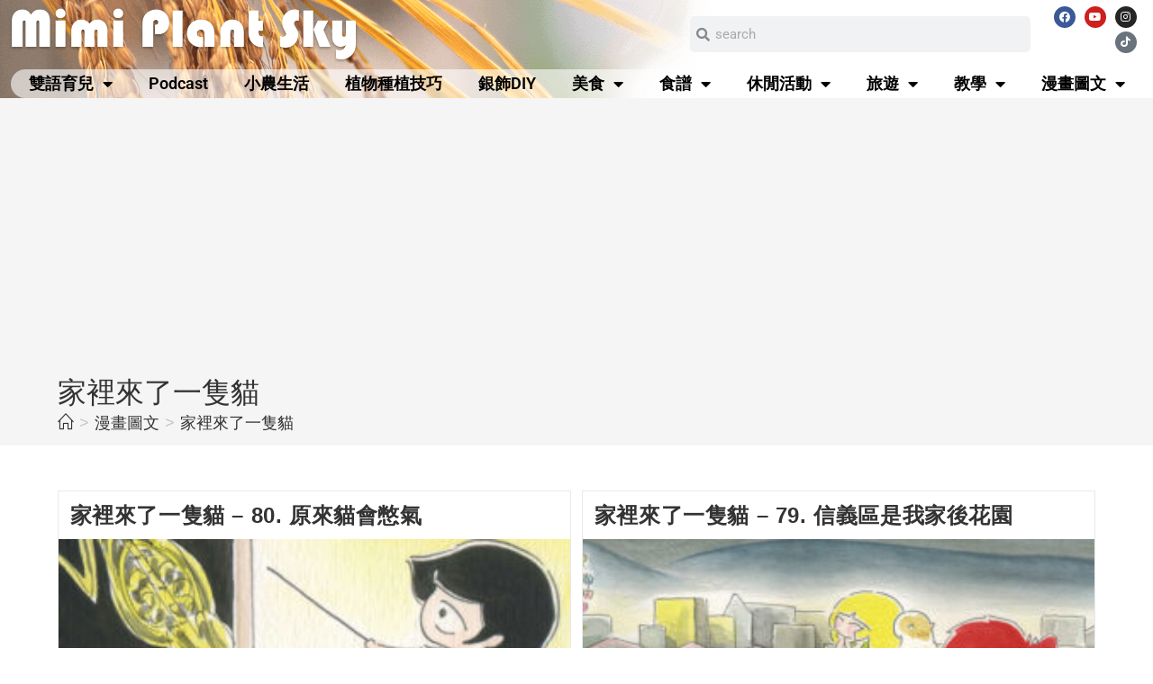

--- FILE ---
content_type: text/html; charset=UTF-8
request_url: https://www.mimiplantsky.com/category/comic/nihow/
body_size: 23682
content:
<!DOCTYPE html>
<html class="html" lang="zh-hant" prefix="og: https://ogp.me/ns#">
<head>
	<meta charset="UTF-8">
	<link rel="profile" href="https://gmpg.org/xfn/11">

	<meta https-equiv="x-dns-prefetch-control" content="on">
 <link rel="dns-prefetch" href="//fonts.googleapis.com" />
 <link rel="dns-prefetch" href="//fonts.gstatic.com" />
 <link rel="dns-prefetch" href="//www.google.com/" >
 <link rel="dns-prefetch" href="//www.google.com.tw/" > 
 <link rel="dns-prefetch" href="//fonts.googleapis.com" >
 <link rel="dns-prefetch" href="//connect.facebook.net" > 
 <link rel="dns-prefetch" href="//www.googleadservices.com" >  
 <link rel="dns-prefetch" href="//www.googletagmanager.com" > 
 <link rel="dns-prefetch" href="//www.google-analytics.com">	<style>img:is([sizes="auto" i], [sizes^="auto," i]) { contain-intrinsic-size: 3000px 1500px }</style>
	<meta name="viewport" content="width=device-width, initial-scale=1, maximum-scale=1" />
<!-- Search Engine Optimization by Rank Math - https://rankmath.com/ -->
<title>家裡來了一隻貓 - Mimi Plant Sky</title>
<meta name="robots" content="follow, index, max-snippet:-1, max-video-preview:-1, max-image-preview:large"/>
<link rel="canonical" href="https://www.mimiplantsky.com/category/comic/nihow/" />
<link rel="next" href="https://www.mimiplantsky.com/category/comic/nihow/page/2/" />
<meta property="og:locale" content="zh_TW" />
<meta property="og:type" content="article" />
<meta property="og:title" content="家裡來了一隻貓 - Mimi Plant Sky" />
<meta property="og:url" content="https://www.mimiplantsky.com/category/comic/nihow/" />
<meta property="og:site_name" content="Mimi Plant Sky" />
<meta property="article:publisher" content="https://www.facebook.com/mimiplantsky/" />
<meta name="twitter:card" content="summary_large_image" />
<meta name="twitter:title" content="家裡來了一隻貓 - Mimi Plant Sky" />
<meta name="twitter:label1" content="文章" />
<meta name="twitter:data1" content="81" />
<script type="application/ld+json" class="rank-math-schema">{"@context":"https://schema.org","@graph":[{"@type":"Person","@id":"https://www.mimiplantsky.com/#person","name":"Mimiplantsky","url":"https://www.mimiplantsky.com","sameAs":["https://www.facebook.com/mimiplantsky/"],"image":{"@type":"ImageObject","@id":"https://www.mimiplantsky.com/#logo","url":"https://www.mimiplantsky.com/wp-content/uploads/2021/09/logo.png","contentUrl":"https://www.mimiplantsky.com/wp-content/uploads/2021/09/logo.png","caption":"Mimiplantsky","inLanguage":"zh-TW"}},{"@type":"WebSite","@id":"https://www.mimiplantsky.com/#website","url":"https://www.mimiplantsky.com","name":"Mimiplantsky","publisher":{"@id":"https://www.mimiplantsky.com/#person"},"inLanguage":"zh-TW"},{"@type":"CollectionPage","@id":"https://www.mimiplantsky.com/category/comic/nihow/#webpage","url":"https://www.mimiplantsky.com/category/comic/nihow/","name":"\u5bb6\u88e1\u4f86\u4e86\u4e00\u96bb\u8c93 - Mimi Plant Sky","isPartOf":{"@id":"https://www.mimiplantsky.com/#website"},"inLanguage":"zh-TW"}]}</script>
<!-- /Rank Math WordPress SEO plugin -->

<link rel="alternate" type="application/rss+xml" title="訂閱《Mimi Plant Sky》&raquo; 資訊提供" href="https://www.mimiplantsky.com/feed/" />
<link rel="alternate" type="application/rss+xml" title="訂閱《Mimi Plant Sky》&raquo; 留言的資訊提供" href="https://www.mimiplantsky.com/comments/feed/" />
<link rel="alternate" type="application/rss+xml" title="訂閱《Mimi Plant Sky》&raquo; 分類〈家裡來了一隻貓〉的資訊提供" href="https://www.mimiplantsky.com/category/comic/nihow/feed/" />
<script>
window._wpemojiSettings = {"baseUrl":"https:\/\/s.w.org\/images\/core\/emoji\/16.0.1\/72x72\/","ext":".png","svgUrl":"https:\/\/s.w.org\/images\/core\/emoji\/16.0.1\/svg\/","svgExt":".svg","source":{"concatemoji":"https:\/\/www.mimiplantsky.com\/wp-includes\/js\/wp-emoji-release.min.js?ver=6.8.3"}};
/*! This file is auto-generated */
!function(s,n){var o,i,e;function c(e){try{var t={supportTests:e,timestamp:(new Date).valueOf()};sessionStorage.setItem(o,JSON.stringify(t))}catch(e){}}function p(e,t,n){e.clearRect(0,0,e.canvas.width,e.canvas.height),e.fillText(t,0,0);var t=new Uint32Array(e.getImageData(0,0,e.canvas.width,e.canvas.height).data),a=(e.clearRect(0,0,e.canvas.width,e.canvas.height),e.fillText(n,0,0),new Uint32Array(e.getImageData(0,0,e.canvas.width,e.canvas.height).data));return t.every(function(e,t){return e===a[t]})}function u(e,t){e.clearRect(0,0,e.canvas.width,e.canvas.height),e.fillText(t,0,0);for(var n=e.getImageData(16,16,1,1),a=0;a<n.data.length;a++)if(0!==n.data[a])return!1;return!0}function f(e,t,n,a){switch(t){case"flag":return n(e,"\ud83c\udff3\ufe0f\u200d\u26a7\ufe0f","\ud83c\udff3\ufe0f\u200b\u26a7\ufe0f")?!1:!n(e,"\ud83c\udde8\ud83c\uddf6","\ud83c\udde8\u200b\ud83c\uddf6")&&!n(e,"\ud83c\udff4\udb40\udc67\udb40\udc62\udb40\udc65\udb40\udc6e\udb40\udc67\udb40\udc7f","\ud83c\udff4\u200b\udb40\udc67\u200b\udb40\udc62\u200b\udb40\udc65\u200b\udb40\udc6e\u200b\udb40\udc67\u200b\udb40\udc7f");case"emoji":return!a(e,"\ud83e\udedf")}return!1}function g(e,t,n,a){var r="undefined"!=typeof WorkerGlobalScope&&self instanceof WorkerGlobalScope?new OffscreenCanvas(300,150):s.createElement("canvas"),o=r.getContext("2d",{willReadFrequently:!0}),i=(o.textBaseline="top",o.font="600 32px Arial",{});return e.forEach(function(e){i[e]=t(o,e,n,a)}),i}function t(e){var t=s.createElement("script");t.src=e,t.defer=!0,s.head.appendChild(t)}"undefined"!=typeof Promise&&(o="wpEmojiSettingsSupports",i=["flag","emoji"],n.supports={everything:!0,everythingExceptFlag:!0},e=new Promise(function(e){s.addEventListener("DOMContentLoaded",e,{once:!0})}),new Promise(function(t){var n=function(){try{var e=JSON.parse(sessionStorage.getItem(o));if("object"==typeof e&&"number"==typeof e.timestamp&&(new Date).valueOf()<e.timestamp+604800&&"object"==typeof e.supportTests)return e.supportTests}catch(e){}return null}();if(!n){if("undefined"!=typeof Worker&&"undefined"!=typeof OffscreenCanvas&&"undefined"!=typeof URL&&URL.createObjectURL&&"undefined"!=typeof Blob)try{var e="postMessage("+g.toString()+"("+[JSON.stringify(i),f.toString(),p.toString(),u.toString()].join(",")+"));",a=new Blob([e],{type:"text/javascript"}),r=new Worker(URL.createObjectURL(a),{name:"wpTestEmojiSupports"});return void(r.onmessage=function(e){c(n=e.data),r.terminate(),t(n)})}catch(e){}c(n=g(i,f,p,u))}t(n)}).then(function(e){for(var t in e)n.supports[t]=e[t],n.supports.everything=n.supports.everything&&n.supports[t],"flag"!==t&&(n.supports.everythingExceptFlag=n.supports.everythingExceptFlag&&n.supports[t]);n.supports.everythingExceptFlag=n.supports.everythingExceptFlag&&!n.supports.flag,n.DOMReady=!1,n.readyCallback=function(){n.DOMReady=!0}}).then(function(){return e}).then(function(){var e;n.supports.everything||(n.readyCallback(),(e=n.source||{}).concatemoji?t(e.concatemoji):e.wpemoji&&e.twemoji&&(t(e.twemoji),t(e.wpemoji)))}))}((window,document),window._wpemojiSettings);
</script>
<link rel='stylesheet' id='ssp-castos-player-css' href='https://www.mimiplantsky.com/wp-content/plugins/seriously-simple-podcasting/assets/css/castos-player.min.css?ver=3.14.2' media='all' />
<link rel='stylesheet' id='ssp-subscribe-buttons-css' href='https://www.mimiplantsky.com/wp-content/plugins/seriously-simple-podcasting/assets/css/subscribe-buttons.css?ver=3.14.2' media='all' />
<link rel='stylesheet' id='ops-swiper-css' href='https://www.mimiplantsky.com/wp-content/plugins/ocean-posts-slider/assets/vendors/swiper/swiper-bundle.min.css?ver=6.8.3' media='all' />
<link rel='stylesheet' id='ops-styles-css' href='https://www.mimiplantsky.com/wp-content/plugins/ocean-posts-slider/assets/css/style.min.css?ver=6.8.3' media='all' />
<style id='wp-emoji-styles-inline-css'>

	img.wp-smiley, img.emoji {
		display: inline !important;
		border: none !important;
		box-shadow: none !important;
		height: 1em !important;
		width: 1em !important;
		margin: 0 0.07em !important;
		vertical-align: -0.1em !important;
		background: none !important;
		padding: 0 !important;
	}
</style>
<link rel='stylesheet' id='wp-block-library-css' href='https://www.mimiplantsky.com/wp-includes/css/dist/block-library/style.min.css?ver=6.8.3' media='all' />
<style id='wp-block-library-theme-inline-css'>
.wp-block-audio :where(figcaption){color:#555;font-size:13px;text-align:center}.is-dark-theme .wp-block-audio :where(figcaption){color:#ffffffa6}.wp-block-audio{margin:0 0 1em}.wp-block-code{border:1px solid #ccc;border-radius:4px;font-family:Menlo,Consolas,monaco,monospace;padding:.8em 1em}.wp-block-embed :where(figcaption){color:#555;font-size:13px;text-align:center}.is-dark-theme .wp-block-embed :where(figcaption){color:#ffffffa6}.wp-block-embed{margin:0 0 1em}.blocks-gallery-caption{color:#555;font-size:13px;text-align:center}.is-dark-theme .blocks-gallery-caption{color:#ffffffa6}:root :where(.wp-block-image figcaption){color:#555;font-size:13px;text-align:center}.is-dark-theme :root :where(.wp-block-image figcaption){color:#ffffffa6}.wp-block-image{margin:0 0 1em}.wp-block-pullquote{border-bottom:4px solid;border-top:4px solid;color:currentColor;margin-bottom:1.75em}.wp-block-pullquote cite,.wp-block-pullquote footer,.wp-block-pullquote__citation{color:currentColor;font-size:.8125em;font-style:normal;text-transform:uppercase}.wp-block-quote{border-left:.25em solid;margin:0 0 1.75em;padding-left:1em}.wp-block-quote cite,.wp-block-quote footer{color:currentColor;font-size:.8125em;font-style:normal;position:relative}.wp-block-quote:where(.has-text-align-right){border-left:none;border-right:.25em solid;padding-left:0;padding-right:1em}.wp-block-quote:where(.has-text-align-center){border:none;padding-left:0}.wp-block-quote.is-large,.wp-block-quote.is-style-large,.wp-block-quote:where(.is-style-plain){border:none}.wp-block-search .wp-block-search__label{font-weight:700}.wp-block-search__button{border:1px solid #ccc;padding:.375em .625em}:where(.wp-block-group.has-background){padding:1.25em 2.375em}.wp-block-separator.has-css-opacity{opacity:.4}.wp-block-separator{border:none;border-bottom:2px solid;margin-left:auto;margin-right:auto}.wp-block-separator.has-alpha-channel-opacity{opacity:1}.wp-block-separator:not(.is-style-wide):not(.is-style-dots){width:100px}.wp-block-separator.has-background:not(.is-style-dots){border-bottom:none;height:1px}.wp-block-separator.has-background:not(.is-style-wide):not(.is-style-dots){height:2px}.wp-block-table{margin:0 0 1em}.wp-block-table td,.wp-block-table th{word-break:normal}.wp-block-table :where(figcaption){color:#555;font-size:13px;text-align:center}.is-dark-theme .wp-block-table :where(figcaption){color:#ffffffa6}.wp-block-video :where(figcaption){color:#555;font-size:13px;text-align:center}.is-dark-theme .wp-block-video :where(figcaption){color:#ffffffa6}.wp-block-video{margin:0 0 1em}:root :where(.wp-block-template-part.has-background){margin-bottom:0;margin-top:0;padding:1.25em 2.375em}
</style>
<style id='classic-theme-styles-inline-css'>
/*! This file is auto-generated */
.wp-block-button__link{color:#fff;background-color:#32373c;border-radius:9999px;box-shadow:none;text-decoration:none;padding:calc(.667em + 2px) calc(1.333em + 2px);font-size:1.125em}.wp-block-file__button{background:#32373c;color:#fff;text-decoration:none}
</style>
<style id='global-styles-inline-css'>
:root{--wp--preset--aspect-ratio--square: 1;--wp--preset--aspect-ratio--4-3: 4/3;--wp--preset--aspect-ratio--3-4: 3/4;--wp--preset--aspect-ratio--3-2: 3/2;--wp--preset--aspect-ratio--2-3: 2/3;--wp--preset--aspect-ratio--16-9: 16/9;--wp--preset--aspect-ratio--9-16: 9/16;--wp--preset--color--black: #000000;--wp--preset--color--cyan-bluish-gray: #abb8c3;--wp--preset--color--white: #ffffff;--wp--preset--color--pale-pink: #f78da7;--wp--preset--color--vivid-red: #cf2e2e;--wp--preset--color--luminous-vivid-orange: #ff6900;--wp--preset--color--luminous-vivid-amber: #fcb900;--wp--preset--color--light-green-cyan: #7bdcb5;--wp--preset--color--vivid-green-cyan: #00d084;--wp--preset--color--pale-cyan-blue: #8ed1fc;--wp--preset--color--vivid-cyan-blue: #0693e3;--wp--preset--color--vivid-purple: #9b51e0;--wp--preset--gradient--vivid-cyan-blue-to-vivid-purple: linear-gradient(135deg,rgba(6,147,227,1) 0%,rgb(155,81,224) 100%);--wp--preset--gradient--light-green-cyan-to-vivid-green-cyan: linear-gradient(135deg,rgb(122,220,180) 0%,rgb(0,208,130) 100%);--wp--preset--gradient--luminous-vivid-amber-to-luminous-vivid-orange: linear-gradient(135deg,rgba(252,185,0,1) 0%,rgba(255,105,0,1) 100%);--wp--preset--gradient--luminous-vivid-orange-to-vivid-red: linear-gradient(135deg,rgba(255,105,0,1) 0%,rgb(207,46,46) 100%);--wp--preset--gradient--very-light-gray-to-cyan-bluish-gray: linear-gradient(135deg,rgb(238,238,238) 0%,rgb(169,184,195) 100%);--wp--preset--gradient--cool-to-warm-spectrum: linear-gradient(135deg,rgb(74,234,220) 0%,rgb(151,120,209) 20%,rgb(207,42,186) 40%,rgb(238,44,130) 60%,rgb(251,105,98) 80%,rgb(254,248,76) 100%);--wp--preset--gradient--blush-light-purple: linear-gradient(135deg,rgb(255,206,236) 0%,rgb(152,150,240) 100%);--wp--preset--gradient--blush-bordeaux: linear-gradient(135deg,rgb(254,205,165) 0%,rgb(254,45,45) 50%,rgb(107,0,62) 100%);--wp--preset--gradient--luminous-dusk: linear-gradient(135deg,rgb(255,203,112) 0%,rgb(199,81,192) 50%,rgb(65,88,208) 100%);--wp--preset--gradient--pale-ocean: linear-gradient(135deg,rgb(255,245,203) 0%,rgb(182,227,212) 50%,rgb(51,167,181) 100%);--wp--preset--gradient--electric-grass: linear-gradient(135deg,rgb(202,248,128) 0%,rgb(113,206,126) 100%);--wp--preset--gradient--midnight: linear-gradient(135deg,rgb(2,3,129) 0%,rgb(40,116,252) 100%);--wp--preset--font-size--small: 13px;--wp--preset--font-size--medium: 20px;--wp--preset--font-size--large: 36px;--wp--preset--font-size--x-large: 42px;--wp--preset--spacing--20: 0.44rem;--wp--preset--spacing--30: 0.67rem;--wp--preset--spacing--40: 1rem;--wp--preset--spacing--50: 1.5rem;--wp--preset--spacing--60: 2.25rem;--wp--preset--spacing--70: 3.38rem;--wp--preset--spacing--80: 5.06rem;--wp--preset--shadow--natural: 6px 6px 9px rgba(0, 0, 0, 0.2);--wp--preset--shadow--deep: 12px 12px 50px rgba(0, 0, 0, 0.4);--wp--preset--shadow--sharp: 6px 6px 0px rgba(0, 0, 0, 0.2);--wp--preset--shadow--outlined: 6px 6px 0px -3px rgba(255, 255, 255, 1), 6px 6px rgba(0, 0, 0, 1);--wp--preset--shadow--crisp: 6px 6px 0px rgba(0, 0, 0, 1);}:where(.is-layout-flex){gap: 0.5em;}:where(.is-layout-grid){gap: 0.5em;}body .is-layout-flex{display: flex;}.is-layout-flex{flex-wrap: wrap;align-items: center;}.is-layout-flex > :is(*, div){margin: 0;}body .is-layout-grid{display: grid;}.is-layout-grid > :is(*, div){margin: 0;}:where(.wp-block-columns.is-layout-flex){gap: 2em;}:where(.wp-block-columns.is-layout-grid){gap: 2em;}:where(.wp-block-post-template.is-layout-flex){gap: 1.25em;}:where(.wp-block-post-template.is-layout-grid){gap: 1.25em;}.has-black-color{color: var(--wp--preset--color--black) !important;}.has-cyan-bluish-gray-color{color: var(--wp--preset--color--cyan-bluish-gray) !important;}.has-white-color{color: var(--wp--preset--color--white) !important;}.has-pale-pink-color{color: var(--wp--preset--color--pale-pink) !important;}.has-vivid-red-color{color: var(--wp--preset--color--vivid-red) !important;}.has-luminous-vivid-orange-color{color: var(--wp--preset--color--luminous-vivid-orange) !important;}.has-luminous-vivid-amber-color{color: var(--wp--preset--color--luminous-vivid-amber) !important;}.has-light-green-cyan-color{color: var(--wp--preset--color--light-green-cyan) !important;}.has-vivid-green-cyan-color{color: var(--wp--preset--color--vivid-green-cyan) !important;}.has-pale-cyan-blue-color{color: var(--wp--preset--color--pale-cyan-blue) !important;}.has-vivid-cyan-blue-color{color: var(--wp--preset--color--vivid-cyan-blue) !important;}.has-vivid-purple-color{color: var(--wp--preset--color--vivid-purple) !important;}.has-black-background-color{background-color: var(--wp--preset--color--black) !important;}.has-cyan-bluish-gray-background-color{background-color: var(--wp--preset--color--cyan-bluish-gray) !important;}.has-white-background-color{background-color: var(--wp--preset--color--white) !important;}.has-pale-pink-background-color{background-color: var(--wp--preset--color--pale-pink) !important;}.has-vivid-red-background-color{background-color: var(--wp--preset--color--vivid-red) !important;}.has-luminous-vivid-orange-background-color{background-color: var(--wp--preset--color--luminous-vivid-orange) !important;}.has-luminous-vivid-amber-background-color{background-color: var(--wp--preset--color--luminous-vivid-amber) !important;}.has-light-green-cyan-background-color{background-color: var(--wp--preset--color--light-green-cyan) !important;}.has-vivid-green-cyan-background-color{background-color: var(--wp--preset--color--vivid-green-cyan) !important;}.has-pale-cyan-blue-background-color{background-color: var(--wp--preset--color--pale-cyan-blue) !important;}.has-vivid-cyan-blue-background-color{background-color: var(--wp--preset--color--vivid-cyan-blue) !important;}.has-vivid-purple-background-color{background-color: var(--wp--preset--color--vivid-purple) !important;}.has-black-border-color{border-color: var(--wp--preset--color--black) !important;}.has-cyan-bluish-gray-border-color{border-color: var(--wp--preset--color--cyan-bluish-gray) !important;}.has-white-border-color{border-color: var(--wp--preset--color--white) !important;}.has-pale-pink-border-color{border-color: var(--wp--preset--color--pale-pink) !important;}.has-vivid-red-border-color{border-color: var(--wp--preset--color--vivid-red) !important;}.has-luminous-vivid-orange-border-color{border-color: var(--wp--preset--color--luminous-vivid-orange) !important;}.has-luminous-vivid-amber-border-color{border-color: var(--wp--preset--color--luminous-vivid-amber) !important;}.has-light-green-cyan-border-color{border-color: var(--wp--preset--color--light-green-cyan) !important;}.has-vivid-green-cyan-border-color{border-color: var(--wp--preset--color--vivid-green-cyan) !important;}.has-pale-cyan-blue-border-color{border-color: var(--wp--preset--color--pale-cyan-blue) !important;}.has-vivid-cyan-blue-border-color{border-color: var(--wp--preset--color--vivid-cyan-blue) !important;}.has-vivid-purple-border-color{border-color: var(--wp--preset--color--vivid-purple) !important;}.has-vivid-cyan-blue-to-vivid-purple-gradient-background{background: var(--wp--preset--gradient--vivid-cyan-blue-to-vivid-purple) !important;}.has-light-green-cyan-to-vivid-green-cyan-gradient-background{background: var(--wp--preset--gradient--light-green-cyan-to-vivid-green-cyan) !important;}.has-luminous-vivid-amber-to-luminous-vivid-orange-gradient-background{background: var(--wp--preset--gradient--luminous-vivid-amber-to-luminous-vivid-orange) !important;}.has-luminous-vivid-orange-to-vivid-red-gradient-background{background: var(--wp--preset--gradient--luminous-vivid-orange-to-vivid-red) !important;}.has-very-light-gray-to-cyan-bluish-gray-gradient-background{background: var(--wp--preset--gradient--very-light-gray-to-cyan-bluish-gray) !important;}.has-cool-to-warm-spectrum-gradient-background{background: var(--wp--preset--gradient--cool-to-warm-spectrum) !important;}.has-blush-light-purple-gradient-background{background: var(--wp--preset--gradient--blush-light-purple) !important;}.has-blush-bordeaux-gradient-background{background: var(--wp--preset--gradient--blush-bordeaux) !important;}.has-luminous-dusk-gradient-background{background: var(--wp--preset--gradient--luminous-dusk) !important;}.has-pale-ocean-gradient-background{background: var(--wp--preset--gradient--pale-ocean) !important;}.has-electric-grass-gradient-background{background: var(--wp--preset--gradient--electric-grass) !important;}.has-midnight-gradient-background{background: var(--wp--preset--gradient--midnight) !important;}.has-small-font-size{font-size: var(--wp--preset--font-size--small) !important;}.has-medium-font-size{font-size: var(--wp--preset--font-size--medium) !important;}.has-large-font-size{font-size: var(--wp--preset--font-size--large) !important;}.has-x-large-font-size{font-size: var(--wp--preset--font-size--x-large) !important;}
:where(.wp-block-post-template.is-layout-flex){gap: 1.25em;}:where(.wp-block-post-template.is-layout-grid){gap: 1.25em;}
:where(.wp-block-columns.is-layout-flex){gap: 2em;}:where(.wp-block-columns.is-layout-grid){gap: 2em;}
:root :where(.wp-block-pullquote){font-size: 1.5em;line-height: 1.6;}
</style>
<link rel='stylesheet' id='wpml-legacy-horizontal-list-0-css' href='https://www.mimiplantsky.com/wp-content/plugins/sitepress-multilingual-cms/templates/language-switchers/legacy-list-horizontal/style.min.css?ver=1' media='all' />
<style id='wpml-legacy-horizontal-list-0-inline-css'>
.wpml-ls-statics-footer a, .wpml-ls-statics-footer .wpml-ls-sub-menu a, .wpml-ls-statics-footer .wpml-ls-sub-menu a:link, .wpml-ls-statics-footer li:not(.wpml-ls-current-language) .wpml-ls-link, .wpml-ls-statics-footer li:not(.wpml-ls-current-language) .wpml-ls-link:link {color:#444444;background-color:#ffffff;}.wpml-ls-statics-footer .wpml-ls-sub-menu a:hover,.wpml-ls-statics-footer .wpml-ls-sub-menu a:focus, .wpml-ls-statics-footer .wpml-ls-sub-menu a:link:hover, .wpml-ls-statics-footer .wpml-ls-sub-menu a:link:focus {color:#000000;background-color:#eeeeee;}.wpml-ls-statics-footer .wpml-ls-current-language > a {color:#444444;background-color:#ffffff;}.wpml-ls-statics-footer .wpml-ls-current-language:hover>a, .wpml-ls-statics-footer .wpml-ls-current-language>a:focus {color:#000000;background-color:#eeeeee;}
</style>
<link rel='stylesheet' id='ez-toc-css' href='https://www.mimiplantsky.com/wp-content/plugins/easy-table-of-contents/assets/css/screen.min.css?ver=2.0.80' media='all' />
<style id='ez-toc-inline-css'>
div#ez-toc-container .ez-toc-title {font-size: 120%;}div#ez-toc-container .ez-toc-title {font-weight: 500;}div#ez-toc-container ul li , div#ez-toc-container ul li a {font-size: 95%;}div#ez-toc-container ul li , div#ez-toc-container ul li a {font-weight: 500;}div#ez-toc-container nav ul ul li {font-size: 90%;}.ez-toc-box-title {font-weight: bold; margin-bottom: 10px; text-align: center; text-transform: uppercase; letter-spacing: 1px; color: #666; padding-bottom: 5px;position:absolute;top:-4%;left:5%;background-color: inherit;transition: top 0.3s ease;}.ez-toc-box-title.toc-closed {top:-25%;}
.ez-toc-container-direction {direction: ltr;}.ez-toc-counter ul{counter-reset: item ;}.ez-toc-counter nav ul li a::before {content: counters(item, '.', decimal) '. ';display: inline-block;counter-increment: item;flex-grow: 0;flex-shrink: 0;margin-right: .2em; float: left; }.ez-toc-widget-direction {direction: ltr;}.ez-toc-widget-container ul{counter-reset: item ;}.ez-toc-widget-container nav ul li a::before {content: counters(item, '.', decimal) '. ';display: inline-block;counter-increment: item;flex-grow: 0;flex-shrink: 0;margin-right: .2em; float: left; }
</style>
<link rel='stylesheet' id='oceanwp-style-css' href='https://www.mimiplantsky.com/wp-content/themes/oceanwp/assets/css/style.min.css?ver=1.0' media='all' />
<style id='oceanwp-style-inline-css'>
body div.wpforms-container-full .wpforms-form input[type=submit]:hover,
			body div.wpforms-container-full .wpforms-form input[type=submit]:active,
			body div.wpforms-container-full .wpforms-form button[type=submit]:hover,
			body div.wpforms-container-full .wpforms-form button[type=submit]:active,
			body div.wpforms-container-full .wpforms-form .wpforms-page-button:hover,
			body div.wpforms-container-full .wpforms-form .wpforms-page-button:active,
			body .wp-core-ui div.wpforms-container-full .wpforms-form input[type=submit]:hover,
			body .wp-core-ui div.wpforms-container-full .wpforms-form input[type=submit]:active,
			body .wp-core-ui div.wpforms-container-full .wpforms-form button[type=submit]:hover,
			body .wp-core-ui div.wpforms-container-full .wpforms-form button[type=submit]:active,
			body .wp-core-ui div.wpforms-container-full .wpforms-form .wpforms-page-button:hover,
			body .wp-core-ui div.wpforms-container-full .wpforms-form .wpforms-page-button:active {
					background: linear-gradient(0deg, rgba(0, 0, 0, 0.2), rgba(0, 0, 0, 0.2)), var(--wpforms-button-background-color-alt, var(--wpforms-button-background-color)) !important;
			}
</style>
<link rel='stylesheet' id='child-style-css' href='https://www.mimiplantsky.com/wp-content/themes/oceanwp-child-theme-master/style.css?ver=6.8.3' media='all' />
<link rel='stylesheet' id='font-awesome-css' href='https://www.mimiplantsky.com/wp-content/themes/oceanwp/assets/fonts/fontawesome/css/all.min.css?ver=6.7.2' media='all' />
<link rel='stylesheet' id='simple-line-icons-css' href='https://www.mimiplantsky.com/wp-content/themes/oceanwp/assets/css/third/simple-line-icons.min.css?ver=2.4.0' media='all' />
<link rel='stylesheet' id='e-motion-fx-css' href='https://www.mimiplantsky.com/wp-content/plugins/elementor-pro/assets/css/modules/motion-fx.min.css?ver=3.33.1' media='all' />
<link rel='stylesheet' id='elementor-frontend-css' href='https://www.mimiplantsky.com/wp-content/plugins/elementor/assets/css/frontend.min.css?ver=3.34.1' media='all' />
<style id='elementor-frontend-inline-css'>
.elementor-kit-1425{--e-global-color-primary:#6EC1E4;--e-global-color-secondary:#54595F;--e-global-color-text:#7A7A7A;--e-global-color-accent:#61CE70;--e-global-typography-primary-font-family:"Roboto";--e-global-typography-primary-font-weight:600;--e-global-typography-secondary-font-family:"Roboto Slab";--e-global-typography-secondary-font-weight:400;--e-global-typography-text-font-family:"Roboto";--e-global-typography-text-font-weight:400;--e-global-typography-accent-font-family:"Roboto";--e-global-typography-accent-font-weight:500;}.elementor-kit-1425 e-page-transition{background-color:#FFBC7D;}.elementor-section.elementor-section-boxed > .elementor-container{max-width:1140px;}.e-con{--container-max-width:1140px;}.elementor-widget:not(:last-child){margin-block-end:20px;}.elementor-element{--widgets-spacing:20px 20px;--widgets-spacing-row:20px;--widgets-spacing-column:20px;}{}h1.entry-title{display:var(--page-title-display);}@media(max-width:1024px){.elementor-section.elementor-section-boxed > .elementor-container{max-width:1024px;}.e-con{--container-max-width:1024px;}}@media(max-width:767px){.elementor-section.elementor-section-boxed > .elementor-container{max-width:767px;}.e-con{--container-max-width:767px;}}
.elementor-2171 .elementor-element.elementor-element-6f2fe3c{margin-top:0px;margin-bottom:0px;padding:5px 10px 5px 10px;}.elementor-2171 .elementor-element.elementor-element-8b74604.elementor-column > .elementor-widget-wrap{justify-content:flex-start;}.elementor-2171 .elementor-element.elementor-element-8b74604 > .elementor-element-populated{margin:0px 0px 0px 0px;--e-column-margin-right:0px;--e-column-margin-left:0px;padding:0px 0px 0px 0px;}.elementor-2171 .elementor-element.elementor-element-7f2828d #site-logo #site-logo-inner a img, #site-header.center-header #site-navigation .middle-site-logo a img{max-width:500px;}.elementor-bc-flex-widget .elementor-2171 .elementor-element.elementor-element-e880d36.elementor-column .elementor-widget-wrap{align-items:center;}.elementor-2171 .elementor-element.elementor-element-e880d36.elementor-column.elementor-element[data-element_type="column"] > .elementor-widget-wrap.elementor-element-populated{align-content:center;align-items:center;}.elementor-2171 .elementor-element.elementor-element-e880d36 > .elementor-element-populated{margin:0px 0px 0px 0px;--e-column-margin-right:0px;--e-column-margin-left:0px;padding:0px 0px 0px 0px;}.elementor-widget-search-form input[type="search"].elementor-search-form__input{font-family:var( --e-global-typography-text-font-family ), Sans-serif;font-weight:var( --e-global-typography-text-font-weight );}.elementor-widget-search-form .elementor-search-form__input,
					.elementor-widget-search-form .elementor-search-form__icon,
					.elementor-widget-search-form .elementor-lightbox .dialog-lightbox-close-button,
					.elementor-widget-search-form .elementor-lightbox .dialog-lightbox-close-button:hover,
					.elementor-widget-search-form.elementor-search-form--skin-full_screen input[type="search"].elementor-search-form__input{color:var( --e-global-color-text );fill:var( --e-global-color-text );}.elementor-widget-search-form .elementor-search-form__submit{font-family:var( --e-global-typography-text-font-family ), Sans-serif;font-weight:var( --e-global-typography-text-font-weight );background-color:var( --e-global-color-secondary );}.elementor-2171 .elementor-element.elementor-element-62f49cd > .elementor-widget-container{margin:0px 0px 0px 0px;padding:0px 0px 0px 0px;}.elementor-2171 .elementor-element.elementor-element-62f49cd .elementor-search-form__container{min-height:20px;}.elementor-2171 .elementor-element.elementor-element-62f49cd .elementor-search-form__submit{min-width:20px;}body:not(.rtl) .elementor-2171 .elementor-element.elementor-element-62f49cd .elementor-search-form__icon{padding-left:calc(20px / 3);}body.rtl .elementor-2171 .elementor-element.elementor-element-62f49cd .elementor-search-form__icon{padding-right:calc(20px / 3);}.elementor-2171 .elementor-element.elementor-element-62f49cd .elementor-search-form__input, .elementor-2171 .elementor-element.elementor-element-62f49cd.elementor-search-form--button-type-text .elementor-search-form__submit{padding-left:calc(20px / 3);padding-right:calc(20px / 3);}.elementor-2171 .elementor-element.elementor-element-62f49cd:not(.elementor-search-form--skin-full_screen) .elementor-search-form__container{border-width:0px 0px 0px 0px;border-radius:5px;}.elementor-2171 .elementor-element.elementor-element-62f49cd.elementor-search-form--skin-full_screen input[type="search"].elementor-search-form__input{border-width:0px 0px 0px 0px;border-radius:5px;}.elementor-bc-flex-widget .elementor-2171 .elementor-element.elementor-element-2d33e8d.elementor-column .elementor-widget-wrap{align-items:flex-start;}.elementor-2171 .elementor-element.elementor-element-2d33e8d.elementor-column.elementor-element[data-element_type="column"] > .elementor-widget-wrap.elementor-element-populated{align-content:flex-start;align-items:flex-start;}.elementor-2171 .elementor-element.elementor-element-2d33e8d.elementor-column > .elementor-widget-wrap{justify-content:flex-end;}.elementor-2171 .elementor-element.elementor-element-2d33e8d > .elementor-element-populated{margin:0px 0px 0px 0px;--e-column-margin-right:0px;--e-column-margin-left:0px;padding:0px 0px 0px 0px;}.elementor-2171 .elementor-element.elementor-element-dd3080f{--grid-template-columns:repeat(0, auto);--icon-size:12px;--grid-column-gap:5px;--grid-row-gap:0px;}.elementor-2171 .elementor-element.elementor-element-dd3080f .elementor-widget-container{text-align:right;}.elementor-2171 .elementor-element.elementor-element-fa6642b > .elementor-container > .elementor-column > .elementor-widget-wrap{align-content:center;align-items:center;}.elementor-2171 .elementor-element.elementor-element-fa6642b:hover > .elementor-background-overlay{opacity:0.5;}.elementor-2171 .elementor-element.elementor-element-fa6642b{padding:0px 0px 0px 0px;}.elementor-2171 .elementor-element.elementor-element-0d724fa.elementor-column > .elementor-widget-wrap{justify-content:center;}.elementor-2171 .elementor-element.elementor-element-0d724fa > .elementor-widget-wrap > .elementor-widget:not(.elementor-widget__width-auto):not(.elementor-widget__width-initial):not(:last-child):not(.elementor-absolute){margin-block-end:0px;}.elementor-2171 .elementor-element.elementor-element-0d724fa > .elementor-element-populated{margin:0px 0px 0px 0px;--e-column-margin-right:0px;--e-column-margin-left:0px;padding:0px 0px 0px 0px;}.elementor-widget-nav-menu .elementor-nav-menu .elementor-item{font-family:var( --e-global-typography-primary-font-family ), Sans-serif;font-weight:var( --e-global-typography-primary-font-weight );}.elementor-widget-nav-menu .elementor-nav-menu--main .elementor-item{color:var( --e-global-color-text );fill:var( --e-global-color-text );}.elementor-widget-nav-menu .elementor-nav-menu--main .elementor-item:hover,
					.elementor-widget-nav-menu .elementor-nav-menu--main .elementor-item.elementor-item-active,
					.elementor-widget-nav-menu .elementor-nav-menu--main .elementor-item.highlighted,
					.elementor-widget-nav-menu .elementor-nav-menu--main .elementor-item:focus{color:var( --e-global-color-accent );fill:var( --e-global-color-accent );}.elementor-widget-nav-menu .elementor-nav-menu--main:not(.e--pointer-framed) .elementor-item:before,
					.elementor-widget-nav-menu .elementor-nav-menu--main:not(.e--pointer-framed) .elementor-item:after{background-color:var( --e-global-color-accent );}.elementor-widget-nav-menu .e--pointer-framed .elementor-item:before,
					.elementor-widget-nav-menu .e--pointer-framed .elementor-item:after{border-color:var( --e-global-color-accent );}.elementor-widget-nav-menu{--e-nav-menu-divider-color:var( --e-global-color-text );}.elementor-widget-nav-menu .elementor-nav-menu--dropdown .elementor-item, .elementor-widget-nav-menu .elementor-nav-menu--dropdown  .elementor-sub-item{font-family:var( --e-global-typography-accent-font-family ), Sans-serif;font-weight:var( --e-global-typography-accent-font-weight );}.elementor-2171 .elementor-element.elementor-element-246fa59{width:auto;max-width:auto;}.elementor-2171 .elementor-element.elementor-element-246fa59 > .elementor-widget-container{background-color:#FFFFFF99;border-radius:25px 25px 25px 25px;}.elementor-2171 .elementor-element.elementor-element-246fa59 .elementor-menu-toggle{margin-right:auto;}.elementor-2171 .elementor-element.elementor-element-246fa59 .elementor-nav-menu .elementor-item{font-family:"Roboto", Sans-serif;font-weight:600;}.elementor-2171 .elementor-element.elementor-element-246fa59 .elementor-nav-menu--main .elementor-item{color:#000000;fill:#000000;padding-top:6px;padding-bottom:6px;}.elementor-2171 .elementor-element.elementor-element-246fa59 .elementor-nav-menu--main .elementor-item:hover,
					.elementor-2171 .elementor-element.elementor-element-246fa59 .elementor-nav-menu--main .elementor-item.elementor-item-active,
					.elementor-2171 .elementor-element.elementor-element-246fa59 .elementor-nav-menu--main .elementor-item.highlighted,
					.elementor-2171 .elementor-element.elementor-element-246fa59 .elementor-nav-menu--main .elementor-item:focus{color:#fff;}.elementor-2171 .elementor-element.elementor-element-246fa59 .elementor-nav-menu--main:not(.e--pointer-framed) .elementor-item:before,
					.elementor-2171 .elementor-element.elementor-element-246fa59 .elementor-nav-menu--main:not(.e--pointer-framed) .elementor-item:after{background-color:#FF9900;}.elementor-2171 .elementor-element.elementor-element-246fa59 .e--pointer-framed .elementor-item:before,
					.elementor-2171 .elementor-element.elementor-element-246fa59 .e--pointer-framed .elementor-item:after{border-color:#FF9900;}.elementor-2171 .elementor-element.elementor-element-246fa59 .elementor-item:before{border-radius:25px;}.elementor-2171 .elementor-element.elementor-element-246fa59 .e--animation-shutter-in-horizontal .elementor-item:before{border-radius:25px 25px 0 0;}.elementor-2171 .elementor-element.elementor-element-246fa59 .e--animation-shutter-in-horizontal .elementor-item:after{border-radius:0 0 25px 25px;}.elementor-2171 .elementor-element.elementor-element-246fa59 .e--animation-shutter-in-vertical .elementor-item:before{border-radius:0 25px 25px 0;}.elementor-2171 .elementor-element.elementor-element-246fa59 .e--animation-shutter-in-vertical .elementor-item:after{border-radius:25px 0 0 25px;}.elementor-2171 .elementor-element.elementor-element-246fa59 .elementor-nav-menu--dropdown{background-color:#FFFFFFD9;}.elementor-2171 .elementor-element.elementor-element-246fa59 .elementor-nav-menu--dropdown a:hover,
					.elementor-2171 .elementor-element.elementor-element-246fa59 .elementor-nav-menu--dropdown a:focus,
					.elementor-2171 .elementor-element.elementor-element-246fa59 .elementor-nav-menu--dropdown a.elementor-item-active,
					.elementor-2171 .elementor-element.elementor-element-246fa59 .elementor-nav-menu--dropdown a.highlighted{background-color:#817F83;}.elementor-2171 .elementor-element.elementor-element-246fa59 .elementor-nav-menu--dropdown .elementor-item, .elementor-2171 .elementor-element.elementor-element-246fa59 .elementor-nav-menu--dropdown  .elementor-sub-item{font-family:"Roboto", Sans-serif;font-weight:500;}.elementor-2171 .elementor-element.elementor-element-246fa59 .elementor-nav-menu--dropdown a{padding-left:0px;padding-right:0px;padding-top:7px;padding-bottom:7px;}.elementor-2171 .elementor-element.elementor-element-a904a52 > .elementor-container > .elementor-column > .elementor-widget-wrap{align-content:center;align-items:center;}.elementor-2171 .elementor-element.elementor-element-a904a52:hover > .elementor-background-overlay{opacity:0.5;}.elementor-2171 .elementor-element.elementor-element-a904a52{transition:background 0.3s, border 0.3s, border-radius 0.3s, box-shadow 0.3s;padding:0px 0px 0px 0px;}.elementor-2171 .elementor-element.elementor-element-a904a52 > .elementor-background-overlay{transition:background 0.3s, border-radius 0.3s, opacity 0.3s;}.elementor-2171 .elementor-element.elementor-element-7ac15a6 > .elementor-widget-wrap > .elementor-widget:not(.elementor-widget__width-auto):not(.elementor-widget__width-initial):not(:last-child):not(.elementor-absolute){margin-block-end:0px;}.elementor-2171 .elementor-element.elementor-element-7ac15a6 > .elementor-element-populated{margin:0px 0px 0px 0px;--e-column-margin-right:0px;--e-column-margin-left:0px;padding:0px 0px 0px 0px;}.elementor-2171 .elementor-element.elementor-element-2cc0913 .elementor-search-form__container{min-height:20px;}.elementor-2171 .elementor-element.elementor-element-2cc0913 .elementor-search-form__submit{min-width:20px;}body:not(.rtl) .elementor-2171 .elementor-element.elementor-element-2cc0913 .elementor-search-form__icon{padding-left:calc(20px / 3);}body.rtl .elementor-2171 .elementor-element.elementor-element-2cc0913 .elementor-search-form__icon{padding-right:calc(20px / 3);}.elementor-2171 .elementor-element.elementor-element-2cc0913 .elementor-search-form__input, .elementor-2171 .elementor-element.elementor-element-2cc0913.elementor-search-form--button-type-text .elementor-search-form__submit{padding-left:calc(20px / 3);padding-right:calc(20px / 3);}.elementor-2171 .elementor-element.elementor-element-2cc0913:not(.elementor-search-form--skin-full_screen) .elementor-search-form__container{border-radius:3px;}.elementor-2171 .elementor-element.elementor-element-2cc0913.elementor-search-form--skin-full_screen input[type="search"].elementor-search-form__input{border-radius:3px;}.elementor-2171 .elementor-element.elementor-element-b902c4e .elementor-menu-toggle{margin-left:auto;background-color:#46374A;}.elementor-2171 .elementor-element.elementor-element-b902c4e div.elementor-menu-toggle{color:#FFFFFF;}.elementor-2171 .elementor-element.elementor-element-b902c4e div.elementor-menu-toggle svg{fill:#FFFFFF;}.elementor-2171 .elementor-element.elementor-element-3ee5abb > .elementor-container > .elementor-column > .elementor-widget-wrap{align-content:center;align-items:center;}.elementor-2171 .elementor-element.elementor-element-3ee5abb:hover > .elementor-background-overlay{opacity:0.5;}.elementor-2171 .elementor-element.elementor-element-3ee5abb{transition:background 0.3s, border 0.3s, border-radius 0.3s, box-shadow 0.3s;padding:0px 0px 0px 0px;}.elementor-2171 .elementor-element.elementor-element-3ee5abb > .elementor-background-overlay{transition:background 0.3s, border-radius 0.3s, opacity 0.3s;}.elementor-2171 .elementor-element.elementor-element-ea27ffe > .elementor-widget-wrap > .elementor-widget:not(.elementor-widget__width-auto):not(.elementor-widget__width-initial):not(:last-child):not(.elementor-absolute){margin-block-end:0px;}.elementor-2171 .elementor-element.elementor-element-ea27ffe > .elementor-element-populated{margin:0px 0px 0px 0px;--e-column-margin-right:0px;--e-column-margin-left:0px;padding:0px 0px 0px 0px;}.elementor-2171 .elementor-element.elementor-element-8119673 .oew-search-icon-wrap .oew-search-toggle{font-size:12px;color:#46374A;}.elementor-2171 .elementor-element.elementor-element-8119673 .oew-search-icon-wrap .oew-search-toggle .owp-icon{width:12px;height:12px;}.elementor-2171 .elementor-element.elementor-element-8119673 .oew-search-icon-wrap .oew-search-toggle .owp-icon use{stroke:#46374A;}.elementor-2171 .elementor-element.elementor-element-8119673 .oew-search-dropdown{width:260px;}.elementor-2171 .elementor-element.elementor-element-0b84e12 .elementor-menu-toggle{margin-left:auto;background-color:#46374A;}.elementor-2171 .elementor-element.elementor-element-0b84e12 div.elementor-menu-toggle{color:#FFFFFF;}.elementor-2171 .elementor-element.elementor-element-0b84e12 div.elementor-menu-toggle svg{fill:#FFFFFF;}.elementor-2171:not(.elementor-motion-effects-element-type-background), .elementor-2171 > .elementor-motion-effects-container > .elementor-motion-effects-layer{background-image:url("https://www.mimiplantsky.com/wp-content/uploads/2021/08/background_header.png");background-position:top left;background-repeat:no-repeat;background-size:100% auto;}.elementor-2171{padding:0px 0px 0px 0px;}.elementor-theme-builder-content-area{height:400px;}.elementor-location-header:before, .elementor-location-footer:before{content:"";display:table;clear:both;}@media(min-width:768px){.elementor-2171 .elementor-element.elementor-element-8b74604{width:60%;}.elementor-2171 .elementor-element.elementor-element-e880d36{width:30%;}.elementor-2171 .elementor-element.elementor-element-2d33e8d{width:9.333%;}}@media(max-width:1024px) and (min-width:768px){.elementor-2171 .elementor-element.elementor-element-7ac15a6{width:50%;}.elementor-2171 .elementor-element.elementor-element-a419db4{width:40%;}.elementor-2171 .elementor-element.elementor-element-023e7b1{width:10%;}.elementor-2171 .elementor-element.elementor-element-ea27ffe{width:80%;}.elementor-2171 .elementor-element.elementor-element-f3116e7{width:10%;}.elementor-2171 .elementor-element.elementor-element-8e7d6cd{width:10%;}}@media(min-width:1025px){.elementor-2171:not(.elementor-motion-effects-element-type-background), .elementor-2171 > .elementor-motion-effects-container > .elementor-motion-effects-layer{background-attachment:fixed;}}@media(max-width:1024px){.elementor-2171 .elementor-element.elementor-element-fa6642b{padding:0px 0px 0px 0px;}.elementor-2171 .elementor-element.elementor-element-0d724fa.elementor-column > .elementor-widget-wrap{justify-content:flex-end;}.elementor-2171 .elementor-element.elementor-element-246fa59 .elementor-nav-menu--main .elementor-item{padding-left:10px;padding-right:10px;}.elementor-2171 .elementor-element.elementor-element-246fa59 .elementor-nav-menu--dropdown a{padding-left:10px;padding-right:10px;}.elementor-2171 .elementor-element.elementor-element-a904a52{padding:0px 0px 0px 0px;}.elementor-2171 .elementor-element.elementor-element-7ac15a6 > .elementor-element-populated{padding:0px 0px 0px 20px;}.elementor-2171 .elementor-element.elementor-element-023e7b1.elementor-column > .elementor-widget-wrap{justify-content:flex-end;}.elementor-2171 .elementor-element.elementor-element-023e7b1 > .elementor-widget-wrap > .elementor-widget:not(.elementor-widget__width-auto):not(.elementor-widget__width-initial):not(:last-child):not(.elementor-absolute){margin-block-end:0px;}.elementor-2171 .elementor-element.elementor-element-023e7b1 > .elementor-element-populated{margin:0px 0px 0px 0px;--e-column-margin-right:0px;--e-column-margin-left:0px;padding:0px 10px 0px 0px;}.elementor-2171 .elementor-element.elementor-element-b902c4e{--nav-menu-icon-size:30px;}.elementor-2171 .elementor-element.elementor-element-3ee5abb{padding:0px 0px 0px 0px;}.elementor-2171 .elementor-element.elementor-element-ea27ffe > .elementor-widget-wrap > .elementor-widget:not(.elementor-widget__width-auto):not(.elementor-widget__width-initial):not(:last-child):not(.elementor-absolute){margin-block-end:0px;}.elementor-2171 .elementor-element.elementor-element-ea27ffe > .elementor-element-populated{padding:0px 0px 0px 20px;}.elementor-2171 .elementor-element.elementor-element-8119673 .oew-search-icon-wrap .oew-search-toggle{font-size:20px;}.elementor-2171 .elementor-element.elementor-element-8119673 .oew-search-icon-wrap .oew-search-toggle .owp-icon{width:20px;height:20px;}.elementor-2171 .elementor-element.elementor-element-8e7d6cd.elementor-column > .elementor-widget-wrap{justify-content:flex-end;}.elementor-2171 .elementor-element.elementor-element-8e7d6cd > .elementor-widget-wrap > .elementor-widget:not(.elementor-widget__width-auto):not(.elementor-widget__width-initial):not(:last-child):not(.elementor-absolute){margin-block-end:0px;}.elementor-2171 .elementor-element.elementor-element-8e7d6cd > .elementor-element-populated{margin:0px 0px 0px 0px;--e-column-margin-right:0px;--e-column-margin-left:0px;padding:0px 10px 0px 0px;}.elementor-2171 .elementor-element.elementor-element-0b84e12{--nav-menu-icon-size:30px;}}@media(max-width:767px){.elementor-2171 .elementor-element.elementor-element-a419db4{width:80%;}.elementor-2171 .elementor-element.elementor-element-023e7b1{width:20%;}.elementor-2171 .elementor-element.elementor-element-023e7b1 > .elementor-widget-wrap > .elementor-widget:not(.elementor-widget__width-auto):not(.elementor-widget__width-initial):not(:last-child):not(.elementor-absolute){margin-block-end:0px;}.elementor-2171 .elementor-element.elementor-element-ea27ffe{width:80%;}.elementor-2171 .elementor-element.elementor-element-f3116e7{width:10%;}.elementor-2171 .elementor-element.elementor-element-8e7d6cd{width:10%;}.elementor-2171 .elementor-element.elementor-element-8e7d6cd > .elementor-widget-wrap > .elementor-widget:not(.elementor-widget__width-auto):not(.elementor-widget__width-initial):not(:last-child):not(.elementor-absolute){margin-block-end:0px;}}
</style>
<link rel='stylesheet' id='widget-search-form-css' href='https://www.mimiplantsky.com/wp-content/plugins/elementor-pro/assets/css/widget-search-form.min.css?ver=3.33.1' media='all' />
<link rel='stylesheet' id='elementor-icons-shared-0-css' href='https://www.mimiplantsky.com/wp-content/plugins/elementor/assets/lib/font-awesome/css/fontawesome.min.css?ver=5.15.3' media='all' />
<link rel='stylesheet' id='elementor-icons-fa-solid-css' href='https://www.mimiplantsky.com/wp-content/plugins/elementor/assets/lib/font-awesome/css/solid.min.css?ver=5.15.3' media='all' />
<link rel='stylesheet' id='widget-social-icons-css' href='https://www.mimiplantsky.com/wp-content/plugins/elementor/assets/css/widget-social-icons.min.css?ver=3.34.1' media='all' />
<link rel='stylesheet' id='e-apple-webkit-css' href='https://www.mimiplantsky.com/wp-content/plugins/elementor/assets/css/conditionals/apple-webkit.min.css?ver=3.34.1' media='all' />
<link rel='stylesheet' id='widget-nav-menu-css' href='https://www.mimiplantsky.com/wp-content/plugins/elementor-pro/assets/css/widget-nav-menu.min.css?ver=3.33.1' media='all' />
<link rel='stylesheet' id='e-sticky-css' href='https://www.mimiplantsky.com/wp-content/plugins/elementor-pro/assets/css/modules/sticky.min.css?ver=3.33.1' media='all' />
<link rel='stylesheet' id='oew-search-icon-css' href='https://www.mimiplantsky.com/wp-content/plugins/ocean-elementor-widgets/assets/css/search-icon/style.min.css?ver=6.8.3' media='all' />
<link rel='stylesheet' id='elementor-icons-css' href='https://www.mimiplantsky.com/wp-content/plugins/elementor/assets/lib/eicons/css/elementor-icons.min.css?ver=5.45.0' media='all' />
<link rel='stylesheet' id='font-awesome-5-all-css' href='https://www.mimiplantsky.com/wp-content/plugins/elementor/assets/lib/font-awesome/css/all.min.css?ver=3.34.1' media='all' />
<link rel='stylesheet' id='font-awesome-4-shim-css' href='https://www.mimiplantsky.com/wp-content/plugins/elementor/assets/lib/font-awesome/css/v4-shims.min.css?ver=3.34.1' media='all' />
<link rel='stylesheet' id='__EPYT__style-css' href='https://www.mimiplantsky.com/wp-content/plugins/youtube-embed-plus/styles/ytprefs.min.css?ver=14.2.4' media='all' />
<style id='__EPYT__style-inline-css'>

                .epyt-gallery-thumb {
                        width: 33.333%;
                }
                
</style>
<link rel='stylesheet' id='oe-widgets-style-css' href='https://www.mimiplantsky.com/wp-content/plugins/ocean-extra/assets/css/widgets.css?ver=6.8.3' media='all' />
<link rel='stylesheet' id='op-photoswipe-css' href='https://www.mimiplantsky.com/wp-content/plugins/ocean-portfolio/assets/vendors/PhotoSwipe/photoswipe.css?ver=6.8.3' media='all' />
<link rel='stylesheet' id='op-photoswipe-default-skin-css' href='https://www.mimiplantsky.com/wp-content/plugins/ocean-portfolio/assets/vendors/PhotoSwipe/default-skin/default-skin.css?ver=6.8.3' media='all' />
<link rel='stylesheet' id='op-style-css' href='https://www.mimiplantsky.com/wp-content/plugins/ocean-portfolio/assets/css/style.min.css?ver=6.8.3' media='all' />
<link rel='stylesheet' id='osh-styles-css' href='https://www.mimiplantsky.com/wp-content/plugins/ocean-sticky-header/assets/css/style.min.css?ver=6.8.3' media='all' />
<link rel='stylesheet' id='elementor-gf-local-roboto-css' href='https://www.mimiplantsky.com/wp-content/uploads/elementor/google-fonts/css/roboto.css?ver=1744031505' media='all' />
<link rel='stylesheet' id='elementor-gf-local-robotoslab-css' href='https://www.mimiplantsky.com/wp-content/uploads/elementor/google-fonts/css/robotoslab.css?ver=1744031509' media='all' />
<link rel='stylesheet' id='elementor-icons-fa-brands-css' href='https://www.mimiplantsky.com/wp-content/plugins/elementor/assets/lib/font-awesome/css/brands.min.css?ver=5.15.3' media='all' />
<script id="wpml-cookie-js-extra">
var wpml_cookies = {"wp-wpml_current_language":{"value":"zh-hant","expires":1,"path":"\/"}};
var wpml_cookies = {"wp-wpml_current_language":{"value":"zh-hant","expires":1,"path":"\/"}};
</script>
<script src="https://www.mimiplantsky.com/wp-content/plugins/sitepress-multilingual-cms/res/js/cookies/language-cookie.js?ver=486900" id="wpml-cookie-js" defer data-wp-strategy="defer"></script>
<script src="https://www.mimiplantsky.com/wp-includes/js/jquery/jquery.min.js?ver=3.7.1" id="jquery-core-js"></script>
<script src="https://www.mimiplantsky.com/wp-includes/js/jquery/jquery-migrate.min.js?ver=3.4.1" id="jquery-migrate-js"></script>
<script src="https://www.mimiplantsky.com/wp-content/plugins/elementor/assets/lib/font-awesome/js/v4-shims.min.js?ver=3.34.1" id="font-awesome-4-shim-js"></script>
<script id="__ytprefs__-js-extra">
var _EPYT_ = {"ajaxurl":"https:\/\/www.mimiplantsky.com\/wp-admin\/admin-ajax.php","security":"32f937d2ac","gallery_scrolloffset":"20","eppathtoscripts":"https:\/\/www.mimiplantsky.com\/wp-content\/plugins\/youtube-embed-plus\/scripts\/","eppath":"https:\/\/www.mimiplantsky.com\/wp-content\/plugins\/youtube-embed-plus\/","epresponsiveselector":"[\"iframe.__youtube_prefs_widget__\"]","epdovol":"1","version":"14.2.4","evselector":"iframe.__youtube_prefs__[src], iframe[src*=\"youtube.com\/embed\/\"], iframe[src*=\"youtube-nocookie.com\/embed\/\"]","ajax_compat":"","maxres_facade":"eager","ytapi_load":"light","pause_others":"","stopMobileBuffer":"1","facade_mode":"","not_live_on_channel":""};
</script>
<script src="https://www.mimiplantsky.com/wp-content/plugins/youtube-embed-plus/scripts/ytprefs.min.js?ver=14.2.4" id="__ytprefs__-js"></script>
<link rel="https://api.w.org/" href="https://www.mimiplantsky.com/wp-json/" /><link rel="alternate" title="JSON" type="application/json" href="https://www.mimiplantsky.com/wp-json/wp/v2/categories/4" /><link rel="EditURI" type="application/rsd+xml" title="RSD" href="https://www.mimiplantsky.com/xmlrpc.php?rsd" />

<meta name="generator" content="WPML ver:4.8.6 stt:5,61,9,12,37,1,18,4,3,21,23,26,25,27,28,29,38,41,45,2,50,52,53,54,57;" />

<link rel="alternate" type="application/rss+xml" title="Podcast RSS feed" href="https://www.mimiplantsky.com/feed/podcast" />


<!--BEGIN: TRACKING CODE MANAGER (v2.5.0) BY INTELLYWP.COM IN HEAD//-->
<!-- Google Tag Manager -->
<script>(function(w,d,s,l,i){w[l]=w[l]||[];w[l].push({'gtm.start':
new Date().getTime(),event:'gtm.js'});var f=d.getElementsByTagName(s)[0],
j=d.createElement(s),dl=l!='dataLayer'?'&l='+l:'';j.async=true;j.src=
'https://www.googletagmanager.com/gtm.js?id='+i+dl;f.parentNode.insertBefore(j,f);
})(window,document,'script','dataLayer','GTM-TNKSHR');</script>
<!-- End Google Tag Manager -->
<!-- Google AdSense -->
<script async src="https://pagead2.googlesyndication.com/pagead/js/adsbygoogle.js?client=ca-pub-2497828624112761" crossorigin="anonymous"></script>
<!-- End Google AdSense -->
<!--END: https://wordpress.org/plugins/tracking-code-manager IN HEAD//--><meta name="generator" content="Elementor 3.34.1; features: additional_custom_breakpoints; settings: css_print_method-internal, google_font-enabled, font_display-auto">
			<style>
				.e-con.e-parent:nth-of-type(n+4):not(.e-lazyloaded):not(.e-no-lazyload),
				.e-con.e-parent:nth-of-type(n+4):not(.e-lazyloaded):not(.e-no-lazyload) * {
					background-image: none !important;
				}
				@media screen and (max-height: 1024px) {
					.e-con.e-parent:nth-of-type(n+3):not(.e-lazyloaded):not(.e-no-lazyload),
					.e-con.e-parent:nth-of-type(n+3):not(.e-lazyloaded):not(.e-no-lazyload) * {
						background-image: none !important;
					}
				}
				@media screen and (max-height: 640px) {
					.e-con.e-parent:nth-of-type(n+2):not(.e-lazyloaded):not(.e-no-lazyload),
					.e-con.e-parent:nth-of-type(n+2):not(.e-lazyloaded):not(.e-no-lazyload) * {
						background-image: none !important;
					}
				}
			</style>
			<link rel="icon" href="https://www.mimiplantsky.com/wp-content/uploads/2021/03/cropped-logo-32x32.png" sizes="32x32" />
<link rel="icon" href="https://www.mimiplantsky.com/wp-content/uploads/2021/03/cropped-logo-192x192.png" sizes="192x192" />
<link rel="apple-touch-icon" href="https://www.mimiplantsky.com/wp-content/uploads/2021/03/cropped-logo-180x180.png" />
<meta name="msapplication-TileImage" content="https://www.mimiplantsky.com/wp-content/uploads/2021/03/cropped-logo-270x270.png" />
		<style id="wp-custom-css">
			#site-header{border-bottom:none}#site-header.fixed-scroll,#top-bar-wrap.top-bar-sticky{}		</style>
		<!-- OceanWP CSS -->
<style type="text/css">
/* Colors */body .theme-button,body input[type="submit"],body button[type="submit"],body button,body .button,body div.wpforms-container-full .wpforms-form input[type=submit],body div.wpforms-container-full .wpforms-form button[type=submit],body div.wpforms-container-full .wpforms-form .wpforms-page-button,.woocommerce-cart .wp-element-button,.woocommerce-checkout .wp-element-button,.wp-block-button__link{border-color:#ffffff}body .theme-button:hover,body input[type="submit"]:hover,body button[type="submit"]:hover,body button:hover,body .button:hover,body div.wpforms-container-full .wpforms-form input[type=submit]:hover,body div.wpforms-container-full .wpforms-form input[type=submit]:active,body div.wpforms-container-full .wpforms-form button[type=submit]:hover,body div.wpforms-container-full .wpforms-form button[type=submit]:active,body div.wpforms-container-full .wpforms-form .wpforms-page-button:hover,body div.wpforms-container-full .wpforms-form .wpforms-page-button:active,.woocommerce-cart .wp-element-button:hover,.woocommerce-checkout .wp-element-button:hover,.wp-block-button__link:hover{border-color:#ffffff}/* OceanWP Style Settings CSS */.theme-button,input[type="submit"],button[type="submit"],button,.button,body div.wpforms-container-full .wpforms-form input[type=submit],body div.wpforms-container-full .wpforms-form button[type=submit],body div.wpforms-container-full .wpforms-form .wpforms-page-button{border-style:solid}.theme-button,input[type="submit"],button[type="submit"],button,.button,body div.wpforms-container-full .wpforms-form input[type=submit],body div.wpforms-container-full .wpforms-form button[type=submit],body div.wpforms-container-full .wpforms-form .wpforms-page-button{border-width:1px}form input[type="text"],form input[type="password"],form input[type="email"],form input[type="url"],form input[type="date"],form input[type="month"],form input[type="time"],form input[type="datetime"],form input[type="datetime-local"],form input[type="week"],form input[type="number"],form input[type="search"],form input[type="tel"],form input[type="color"],form select,form textarea,.woocommerce .woocommerce-checkout .select2-container--default .select2-selection--single{border-style:solid}body div.wpforms-container-full .wpforms-form input[type=date],body div.wpforms-container-full .wpforms-form input[type=datetime],body div.wpforms-container-full .wpforms-form input[type=datetime-local],body div.wpforms-container-full .wpforms-form input[type=email],body div.wpforms-container-full .wpforms-form input[type=month],body div.wpforms-container-full .wpforms-form input[type=number],body div.wpforms-container-full .wpforms-form input[type=password],body div.wpforms-container-full .wpforms-form input[type=range],body div.wpforms-container-full .wpforms-form input[type=search],body div.wpforms-container-full .wpforms-form input[type=tel],body div.wpforms-container-full .wpforms-form input[type=text],body div.wpforms-container-full .wpforms-form input[type=time],body div.wpforms-container-full .wpforms-form input[type=url],body div.wpforms-container-full .wpforms-form input[type=week],body div.wpforms-container-full .wpforms-form select,body div.wpforms-container-full .wpforms-form textarea{border-style:solid}form input[type="text"],form input[type="password"],form input[type="email"],form input[type="url"],form input[type="date"],form input[type="month"],form input[type="time"],form input[type="datetime"],form input[type="datetime-local"],form input[type="week"],form input[type="number"],form input[type="search"],form input[type="tel"],form input[type="color"],form select,form textarea{border-radius:3px}body div.wpforms-container-full .wpforms-form input[type=date],body div.wpforms-container-full .wpforms-form input[type=datetime],body div.wpforms-container-full .wpforms-form input[type=datetime-local],body div.wpforms-container-full .wpforms-form input[type=email],body div.wpforms-container-full .wpforms-form input[type=month],body div.wpforms-container-full .wpforms-form input[type=number],body div.wpforms-container-full .wpforms-form input[type=password],body div.wpforms-container-full .wpforms-form input[type=range],body div.wpforms-container-full .wpforms-form input[type=search],body div.wpforms-container-full .wpforms-form input[type=tel],body div.wpforms-container-full .wpforms-form input[type=text],body div.wpforms-container-full .wpforms-form input[type=time],body div.wpforms-container-full .wpforms-form input[type=url],body div.wpforms-container-full .wpforms-form input[type=week],body div.wpforms-container-full .wpforms-form select,body div.wpforms-container-full .wpforms-form textarea{border-radius:3px}.page-header,.has-transparent-header .page-header{padding:5px 0 5px 0}/* Header */#site-header-inner{padding:0 20px 0 20px}#site-header.has-header-media .overlay-header-media{background-color:rgba(0,0,0,0.5)}#site-logo a.site-logo-text{color:#3b9cba}.effect-one #site-navigation-wrap .dropdown-menu >li >a.menu-link >span:after,.effect-three #site-navigation-wrap .dropdown-menu >li >a.menu-link >span:after,.effect-five #site-navigation-wrap .dropdown-menu >li >a.menu-link >span:before,.effect-five #site-navigation-wrap .dropdown-menu >li >a.menu-link >span:after,.effect-nine #site-navigation-wrap .dropdown-menu >li >a.menu-link >span:before,.effect-nine #site-navigation-wrap .dropdown-menu >li >a.menu-link >span:after{background-color:#dd3333}.effect-four #site-navigation-wrap .dropdown-menu >li >a.menu-link >span:before,.effect-four #site-navigation-wrap .dropdown-menu >li >a.menu-link >span:after,.effect-seven #site-navigation-wrap .dropdown-menu >li >a.menu-link:hover >span:after,.effect-seven #site-navigation-wrap .dropdown-menu >li.sfHover >a.menu-link >span:after{color:#dd3333}.effect-seven #site-navigation-wrap .dropdown-menu >li >a.menu-link:hover >span:after,.effect-seven #site-navigation-wrap .dropdown-menu >li.sfHover >a.menu-link >span:after{text-shadow:10px 0 #dd3333,-10px 0 #dd3333}.effect-two #site-navigation-wrap .dropdown-menu >li >a.menu-link >span:after,.effect-eight #site-navigation-wrap .dropdown-menu >li >a.menu-link >span:before,.effect-eight #site-navigation-wrap .dropdown-menu >li >a.menu-link >span:after{background-color:rgba(58,222,255,0.25)}.effect-six #site-navigation-wrap .dropdown-menu >li >a.menu-link >span:before,.effect-six #site-navigation-wrap .dropdown-menu >li >a.menu-link >span:after{border-color:rgba(58,222,255,0.25)}.effect-ten #site-navigation-wrap .dropdown-menu >li >a.menu-link:hover >span,.effect-ten #site-navigation-wrap .dropdown-menu >li.sfHover >a.menu-link >span{-webkit-box-shadow:0 0 10px 4px rgba(58,222,255,0.25);-moz-box-shadow:0 0 10px 4px rgba(58,222,255,0.25);box-shadow:0 0 10px 4px rgba(58,222,255,0.25)}#site-navigation-wrap .dropdown-menu >li >a:hover,.oceanwp-mobile-menu-icon a:hover,#searchform-header-replace-close:hover{color:#ffffff}#site-navigation-wrap .dropdown-menu >li >a:hover .owp-icon use,.oceanwp-mobile-menu-icon a:hover .owp-icon use,#searchform-header-replace-close:hover .owp-icon use{stroke:#ffffff}#site-navigation-wrap .dropdown-menu >li >a:hover,#site-navigation-wrap .dropdown-menu >li.sfHover >a{background-color:#9b9b9b}.dropdown-menu .sub-menu,#searchform-dropdown,.current-shop-items-dropdown{background-color:#b7b7b7}.dropdown-menu ul li a.menu-link{color:#ffffff}.dropdown-menu ul li a.menu-link .owp-icon use{stroke:#ffffff}#searchform-dropdown input{background-color:#ffffff}/* Topbar */#top-bar{padding:15px 0 15px 0}@media (max-width:768px){#top-bar{padding:5px 0 0 0}}@media (max-width:480px){#top-bar{padding:5px 0 0 0}}#top-bar-social li a{font-size:20px}#top-bar-social li a{color:#1e73be}#top-bar-social li a .owp-icon use{stroke:#1e73be}#top-bar-social li a:hover{color:#ff2828!important}#top-bar-social li a:hover .owp-icon use{stroke:#ff2828!important}/* Blog CSS */.ocean-single-post-header ul.meta-item li a:hover{color:#333333}/* Footer Widgets */#footer-widgets{background-color:#1b1b1b}/* Portfolio CSS */@media (max-width:480px){.portfolio-entries .portfolio-filters li{width:100%}}.portfolio-entries .portfolio-entry-thumbnail .overlay{background-color:rgba(0,0,0,0.4)}.portfolio-entries .portfolio-entry-thumbnail .portfolio-overlay-icons li a{border-color:rgba(255,255,255,0.4)}/* Sticky Header CSS */.is-sticky #site-header.shrink-header #site-logo #site-logo-inner,.is-sticky #site-header.shrink-header .oceanwp-social-menu .social-menu-inner,.is-sticky #site-header.shrink-header.full_screen-header .menu-bar-inner,.after-header-content .after-header-content-inner{height:30px}.is-sticky #site-header.shrink-header #site-navigation-wrap .dropdown-menu >li >a,.is-sticky #site-header.shrink-header .oceanwp-mobile-menu-icon a,.after-header-content .after-header-content-inner >a,.after-header-content .after-header-content-inner >div >a,#site-navigation-wrap .dropdown-menu >li >span.opl-logout-link{line-height:30px}.is-sticky #site-header.medium-header .top-header-wrap{padding:10px 0 100px 0}/* Typography */body{font-size:18px;line-height:1.6}@media screen and (max-width:768px){body{font-size:18px}}@media screen and (max-width:768px){body{line-height:1.6}}@media screen and (max-width:480px){body{font-size:20px}}@media screen and (max-width:480px){body{line-height:1.6}}h1,h2,h3,h4,h5,h6,.theme-heading,.widget-title,.oceanwp-widget-recent-posts-title,.comment-reply-title,.entry-title,.sidebar-box .widget-title{line-height:1.4}h1{font-size:23px;line-height:1.4}h2{font-size:30px;line-height:1.4}@media screen and (max-width:768px){h2{font-size:30px}}@media screen and (max-width:480px){h2{font-size:30px}}h3{font-size:24px;line-height:1.4}@media screen and (max-width:768px){h3{font-size:24px}}@media screen and (max-width:480px){h3{font-size:24px}}h4{font-size:24px;line-height:1.4}@media screen and (max-width:768px){h4{font-size:24px}}@media screen and (max-width:480px){h4{font-size:24px}}h5{font-size:14px;line-height:1.4}h6{font-size:15px;line-height:1.4}.page-header .page-header-title,.page-header.background-image-page-header .page-header-title{font-size:32px;line-height:1.4}.page-header .page-subheading{font-size:15px;line-height:1.8}.site-breadcrumbs,.site-breadcrumbs a{font-size:18px;line-height:1.4}@media screen and (max-width:768px){.site-breadcrumbs,.site-breadcrumbs a{font-size:18px}}@media screen and (max-width:480px){.site-breadcrumbs,.site-breadcrumbs a{font-size:18px}}#top-bar-content,#top-bar-social-alt{font-size:12px;line-height:1.8}#site-logo a.site-logo-text{font-size:50px;line-height:1}@media screen and (max-width:768px){#site-logo a.site-logo-text{font-size:40px}}@media screen and (max-width:480px){#site-logo a.site-logo-text{font-size:30px}}#site-navigation-wrap .dropdown-menu >li >a,#site-header.full_screen-header .fs-dropdown-menu >li >a,#site-header.top-header #site-navigation-wrap .dropdown-menu >li >a,#site-header.center-header #site-navigation-wrap .dropdown-menu >li >a,#site-header.medium-header #site-navigation-wrap .dropdown-menu >li >a,.oceanwp-mobile-menu-icon a{font-size:20px}@media screen and (max-width:768px){#site-navigation-wrap .dropdown-menu >li >a,#site-header.full_screen-header .fs-dropdown-menu >li >a,#site-header.top-header #site-navigation-wrap .dropdown-menu >li >a,#site-header.center-header #site-navigation-wrap .dropdown-menu >li >a,#site-header.medium-header #site-navigation-wrap .dropdown-menu >li >a,.oceanwp-mobile-menu-icon a{font-size:20px}}@media screen and (max-width:480px){#site-navigation-wrap .dropdown-menu >li >a,#site-header.full_screen-header .fs-dropdown-menu >li >a,#site-header.top-header #site-navigation-wrap .dropdown-menu >li >a,#site-header.center-header #site-navigation-wrap .dropdown-menu >li >a,#site-header.medium-header #site-navigation-wrap .dropdown-menu >li >a,.oceanwp-mobile-menu-icon a{font-size:20px}}.dropdown-menu ul li a.menu-link,#site-header.full_screen-header .fs-dropdown-menu ul.sub-menu li a{font-size:20px;line-height:1.2;letter-spacing:.6px}@media screen and (max-width:768px){.dropdown-menu ul li a.menu-link,#site-header.full_screen-header .fs-dropdown-menu ul.sub-menu li a{font-size:30px}}@media screen and (max-width:480px){.dropdown-menu ul li a.menu-link,#site-header.full_screen-header .fs-dropdown-menu ul.sub-menu li a{font-size:30px}}.sidr-class-dropdown-menu li a,a.sidr-class-toggle-sidr-close,#mobile-dropdown ul li a,body #mobile-fullscreen ul li a{font-size:15px;line-height:1.8}.blog-entry.post .blog-entry-header .entry-title a{font-size:24px;line-height:1.4}.ocean-single-post-header .single-post-title{font-size:34px;line-height:1.4;letter-spacing:.6px}.ocean-single-post-header ul.meta-item li,.ocean-single-post-header ul.meta-item li a{font-size:13px;line-height:1.4;letter-spacing:.6px}.ocean-single-post-header .post-author-name,.ocean-single-post-header .post-author-name a{font-size:14px;line-height:1.4;letter-spacing:.6px}.ocean-single-post-header .post-author-description{font-size:12px;line-height:1.4;letter-spacing:.6px}.single-post .entry-title{line-height:1.4;letter-spacing:.6px}.single-post ul.meta li,.single-post ul.meta li a{font-size:14px;line-height:1.4;letter-spacing:.6px}.sidebar-box .widget-title,.sidebar-box.widget_block .wp-block-heading{font-size:20px;line-height:1;letter-spacing:1px}@media screen and (max-width:768px){.sidebar-box .widget-title,.sidebar-box.widget_block .wp-block-heading{font-size:20px}}@media screen and (max-width:480px){.sidebar-box .widget-title,.sidebar-box.widget_block .wp-block-heading{font-size:20px}}.sidebar-box,.footer-box{font-size:18px}@media screen and (max-width:768px){.sidebar-box,.footer-box{font-size:18px}}@media screen and (max-width:480px){.sidebar-box,.footer-box{font-size:18px}}#footer-widgets .footer-box .widget-title{font-size:12px;line-height:1;letter-spacing:1px}#footer-bottom #copyright{font-size:12px;line-height:1}#footer-bottom #footer-bottom-menu{font-size:12px;line-height:1}.woocommerce-store-notice.demo_store{line-height:2;letter-spacing:1.5px}.demo_store .woocommerce-store-notice__dismiss-link{line-height:2;letter-spacing:1.5px}.woocommerce ul.products li.product li.title h2,.woocommerce ul.products li.product li.title a{font-size:14px;line-height:1.5}.woocommerce ul.products li.product li.category,.woocommerce ul.products li.product li.category a{font-size:12px;line-height:1}.woocommerce ul.products li.product .price{font-size:18px;line-height:1}.woocommerce ul.products li.product .button,.woocommerce ul.products li.product .product-inner .added_to_cart{font-size:12px;line-height:1.5;letter-spacing:1px}.woocommerce ul.products li.owp-woo-cond-notice span,.woocommerce ul.products li.owp-woo-cond-notice a{font-size:16px;line-height:1;letter-spacing:1px;font-weight:600;text-transform:capitalize}.woocommerce div.product .product_title{font-size:24px;line-height:1.4;letter-spacing:.6px}.woocommerce div.product p.price{font-size:36px;line-height:1}.woocommerce .owp-btn-normal .summary form button.button,.woocommerce .owp-btn-big .summary form button.button,.woocommerce .owp-btn-very-big .summary form button.button{font-size:12px;line-height:1.5;letter-spacing:1px;text-transform:uppercase}.woocommerce div.owp-woo-single-cond-notice span,.woocommerce div.owp-woo-single-cond-notice a{font-size:18px;line-height:2;letter-spacing:1.5px;font-weight:600;text-transform:capitalize}.ocean-preloader--active .preloader-after-content{font-size:20px;line-height:1.8;letter-spacing:.6px}
</style></head>

<body class="archive category category-nihow category-4 wp-custom-logo wp-embed-responsive wp-theme-oceanwp wp-child-theme-oceanwp-child-theme-master oceanwp-theme dropdown-mobile default-breakpoint content-full-width has-breadcrumbs has-blog-grid elementor-default elementor-kit-1425" itemscope="itemscope" itemtype="https://schema.org/Blog">

	
<!--BEGIN: TRACKING CODE MANAGER (v2.5.0) BY INTELLYWP.COM IN BODY//-->
<!-- Google Tag Manager (noscript) -->
<noscript><iframe src="https://www.googletagmanager.com/ns.html?id=GTM-TNKSHR" height="0" width="0"></iframe></noscript>
<!-- End Google Tag Manager (noscript) -->
<!--END: https://wordpress.org/plugins/tracking-code-manager IN BODY//-->
	
	<div id="outer-wrap" class="site clr">

		<a class="skip-link screen-reader-text" href="#main">Skip to content</a>

		
		<div id="wrap" class="clr">

			
			
<header id="site-header" class="clr fixed-scroll shrink-header no-shadow" data-height="30" itemscope="itemscope" itemtype="https://schema.org/WPHeader" role="banner">

			<header data-elementor-type="header" data-elementor-id="2171" class="elementor elementor-2171 elementor-location-header" data-elementor-post-type="elementor_library">
					<section class="elementor-section elementor-top-section elementor-element elementor-element-6f2fe3c elementor-section-full_width elementor-hidden-mobile elementor-hidden-tablet elementor-section-height-default elementor-section-height-default" data-id="6f2fe3c" data-element_type="section">
						<div class="elementor-container elementor-column-gap-default">
					<div class="elementor-column elementor-col-33 elementor-top-column elementor-element elementor-element-8b74604" data-id="8b74604" data-element_type="column" data-settings="{&quot;motion_fx_motion_fx_scrolling&quot;:&quot;yes&quot;,&quot;motion_fx_devices&quot;:[&quot;desktop&quot;,&quot;tablet&quot;,&quot;mobile&quot;]}">
			<div class="elementor-widget-wrap elementor-element-populated">
						<div class="elementor-element elementor-element-7f2828d elementor-widget elementor-widget-oew-logo" data-id="7f2828d" data-element_type="widget" data-widget_type="oew-logo.default">
				<div class="elementor-widget-container">
					
		<div class="custom-header-logo clr">

			

<div id="site-logo" class="clr" itemscope itemtype="https://schema.org/Brand" >

	
	<div id="site-logo-inner" class="clr">

		<a href="https://www.mimiplantsky.com/" class="custom-logo-link" rel="home" itemprop="url" title="Mimi Plant Sky"><img width="784" height="133" src="https://www.mimiplantsky.com/wp-content/uploads/2021/09/logo.png" class="custom-logo" alt="MimiPlantSky_logo" itemprop="logo" decoding="async" srcset="https://www.mimiplantsky.com/wp-content/uploads/2021/09/logo.png 1x, https://www.mimiplantsky.com/wp-content/uploads/2021/09/logo.png 2x" sizes="(max-width: 784px) 100vw, 784px" /></a>
	</div><!-- #site-logo-inner -->

	
	
</div><!-- #site-logo -->


		</div>

						</div>
				</div>
					</div>
		</div>
				<div class="elementor-column elementor-col-33 elementor-top-column elementor-element elementor-element-e880d36" data-id="e880d36" data-element_type="column">
			<div class="elementor-widget-wrap elementor-element-populated">
						<div class="elementor-element elementor-element-62f49cd elementor-search-form--skin-minimal elementor-widget elementor-widget-search-form" data-id="62f49cd" data-element_type="widget" data-settings="{&quot;skin&quot;:&quot;minimal&quot;}" data-widget_type="search-form.default">
				<div class="elementor-widget-container">
							<search role="search">
			<form class="elementor-search-form" action="https://www.mimiplantsky.com" method="get">
												<div class="elementor-search-form__container">
					<label class="elementor-screen-only" for="elementor-search-form-62f49cd">搜尋</label>

											<div class="elementor-search-form__icon">
							<i aria-hidden="true" class="fas fa-search"></i>							<span class="elementor-screen-only">搜尋</span>
						</div>
					
					<input id="elementor-search-form-62f49cd" placeholder="search" class="elementor-search-form__input" type="search" name="s" value="">
					<input type='hidden' name='lang' value='zh-hant' />
					
									</div>
			</form>
		</search>
						</div>
				</div>
					</div>
		</div>
				<div class="elementor-column elementor-col-33 elementor-top-column elementor-element elementor-element-2d33e8d" data-id="2d33e8d" data-element_type="column">
			<div class="elementor-widget-wrap elementor-element-populated">
						<div class="elementor-element elementor-element-dd3080f elementor-shape-circle e-grid-align-right elementor-grid-0 elementor-widget elementor-widget-social-icons" data-id="dd3080f" data-element_type="widget" data-widget_type="social-icons.default">
				<div class="elementor-widget-container">
							<div class="elementor-social-icons-wrapper elementor-grid" role="list">
							<span class="elementor-grid-item" role="listitem">
					<a class="elementor-icon elementor-social-icon elementor-social-icon-facebook elementor-repeater-item-ff2e0f8" href="https://www.facebook.com/mimiplantsky/" target="_blank">
						<span class="elementor-screen-only">Facebook</span>
						<i aria-hidden="true" class="fab fa-facebook"></i>					</a>
				</span>
							<span class="elementor-grid-item" role="listitem">
					<a class="elementor-icon elementor-social-icon elementor-social-icon-youtube elementor-repeater-item-ebb2841" href="https://www.youtube.com/c/MimiPlantSky" target="_blank">
						<span class="elementor-screen-only">Youtube</span>
						<i aria-hidden="true" class="fab fa-youtube"></i>					</a>
				</span>
							<span class="elementor-grid-item" role="listitem">
					<a class="elementor-icon elementor-social-icon elementor-social-icon-instagram elementor-repeater-item-114a7a1" href="https://www.instagram.com/mimiplantsky/" target="_blank">
						<span class="elementor-screen-only">Instagram</span>
						<i aria-hidden="true" class="fab fa-instagram"></i>					</a>
				</span>
							<span class="elementor-grid-item" role="listitem">
					<a class="elementor-icon elementor-social-icon elementor-social-icon-tiktok elementor-repeater-item-1438584" href="https://vt.tiktok.com/ZSJvqRTU4/" target="_blank">
						<span class="elementor-screen-only">Tiktok</span>
						<i aria-hidden="true" class="fab fa-tiktok"></i>					</a>
				</span>
					</div>
						</div>
				</div>
					</div>
		</div>
					</div>
		</section>
				<section class="elementor-section elementor-top-section elementor-element elementor-element-fa6642b elementor-section-content-middle elementor-section-full_width elementor-hidden-tablet elementor-hidden-mobile elementor-section-height-default elementor-section-height-default" data-id="fa6642b" data-element_type="section" data-settings="{&quot;motion_fx_motion_fx_scrolling&quot;:&quot;yes&quot;,&quot;motion_fx_devices&quot;:[&quot;desktop&quot;],&quot;sticky&quot;:&quot;top&quot;,&quot;sticky_on&quot;:[&quot;desktop&quot;],&quot;sticky_offset&quot;:0,&quot;sticky_effects_offset&quot;:0,&quot;sticky_anchor_link_offset&quot;:0}">
							<div class="elementor-background-overlay"></div>
							<div class="elementor-container elementor-column-gap-no">
					<div class="elementor-column elementor-col-100 elementor-top-column elementor-element elementor-element-0d724fa" data-id="0d724fa" data-element_type="column">
			<div class="elementor-widget-wrap elementor-element-populated">
					<div class="elementor-background-overlay"></div>
						<div class="elementor-element elementor-element-246fa59 elementor-nav-menu__align-end elementor-widget__width-auto elementor-nav-menu--dropdown-tablet elementor-nav-menu__text-align-aside elementor-nav-menu--toggle elementor-nav-menu--burger elementor-widget elementor-widget-nav-menu" data-id="246fa59" data-element_type="widget" data-settings="{&quot;layout&quot;:&quot;horizontal&quot;,&quot;submenu_icon&quot;:{&quot;value&quot;:&quot;&lt;i class=\&quot;fas fa-caret-down\&quot; aria-hidden=\&quot;true\&quot;&gt;&lt;\/i&gt;&quot;,&quot;library&quot;:&quot;fa-solid&quot;},&quot;toggle&quot;:&quot;burger&quot;}" data-widget_type="nav-menu.default">
				<div class="elementor-widget-container">
								<nav aria-label="選單" class="elementor-nav-menu--main elementor-nav-menu__container elementor-nav-menu--layout-horizontal e--pointer-background e--animation-fade">
				<ul id="menu-1-246fa59" class="elementor-nav-menu"><li class="menu-item menu-item-type-taxonomy menu-item-object-category menu-item-has-children menu-item-3876"><a href="https://www.mimiplantsky.com/category/bilingual-education/" class="elementor-item">雙語育兒</a>
<ul class="sub-menu elementor-nav-menu--dropdown">
	<li class="menu-item menu-item-type-taxonomy menu-item-object-category menu-item-3887"><a href="https://www.mimiplantsky.com/category/bilingual-education/original-stories/" class="elementor-sub-item">原創雙語故事</a></li>
	<li class="menu-item menu-item-type-taxonomy menu-item-object-category menu-item-3877"><a href="https://www.mimiplantsky.com/category/bilingual-education/bilingual-children/" class="elementor-sub-item">親子英文韓文每日一句</a></li>
	<li class="menu-item menu-item-type-taxonomy menu-item-object-category menu-item-3878"><a href="https://www.mimiplantsky.com/category/bilingual-education/korean-language/" class="elementor-sub-item">韓文發音</a></li>
</ul>
</li>
<li class="menu-item menu-item-type-post_type menu-item-object-page menu-item-2020"><a href="https://www.mimiplantsky.com/podcast-home/" class="elementor-item">Podcast</a></li>
<li class="menu-item menu-item-type-taxonomy menu-item-object-category menu-item-3579"><a href="https://www.mimiplantsky.com/category/naturefarming/" class="elementor-item">小農生活</a></li>
<li class="menu-item menu-item-type-taxonomy menu-item-object-category menu-item-1402"><a href="https://www.mimiplantsky.com/category/plant/" class="elementor-item">植物種植技巧</a></li>
<li class="menu-item menu-item-type-taxonomy menu-item-object-category menu-item-1404"><a href="https://www.mimiplantsky.com/category/silverdiy/" class="elementor-item">銀飾DIY</a></li>
<li class="menu-item menu-item-type-taxonomy menu-item-object-category menu-item-has-children menu-item-1181"><a href="https://www.mimiplantsky.com/category/food/" class="elementor-item">美食</a>
<ul class="sub-menu elementor-nav-menu--dropdown">
	<li class="menu-item menu-item-type-taxonomy menu-item-object-category menu-item-1439"><a href="https://www.mimiplantsky.com/category/food/yilanplay/" class="elementor-sub-item">宜蘭美食</a></li>
	<li class="menu-item menu-item-type-taxonomy menu-item-object-category menu-item-1440"><a href="https://www.mimiplantsky.com/category/food/luodongplay/" class="elementor-sub-item">羅東美食</a></li>
	<li class="menu-item menu-item-type-taxonomy menu-item-object-category menu-item-3450"><a href="https://www.mimiplantsky.com/category/food/taipeiplay/" class="elementor-sub-item">台北美食</a></li>
	<li class="menu-item menu-item-type-taxonomy menu-item-object-category menu-item-3452"><a href="https://www.mimiplantsky.com/category/food/newtaipei/" class="elementor-sub-item">新北美食</a></li>
</ul>
</li>
<li class="menu-item menu-item-type-taxonomy menu-item-object-category menu-item-has-children menu-item-1624"><a href="https://www.mimiplantsky.com/category/recipe/" class="elementor-item">食譜</a>
<ul class="sub-menu elementor-nav-menu--dropdown">
	<li class="menu-item menu-item-type-taxonomy menu-item-object-category menu-item-3387"><a href="https://www.mimiplantsky.com/category/recipe/chinesefood/" class="elementor-sub-item">中式料理</a></li>
</ul>
</li>
<li class="menu-item menu-item-type-taxonomy menu-item-object-category menu-item-has-children menu-item-1597"><a href="https://www.mimiplantsky.com/category/outdoor/" class="elementor-item">休閒活動</a>
<ul class="sub-menu elementor-nav-menu--dropdown">
	<li class="menu-item menu-item-type-taxonomy menu-item-object-category menu-item-has-children menu-item-1599"><a href="https://www.mimiplantsky.com/category/outdoor/mountain/" class="elementor-sub-item">百岳</a>
	<ul class="sub-menu elementor-nav-menu--dropdown">
		<li class="menu-item menu-item-type-post_type menu-item-object-post menu-item-1604"><a href="https://www.mimiplantsky.com/%e7%99%be%e5%b2%b3%e7%99%bb%e5%b1%b1%e5%9f%ba%e6%9c%ac%e8%a3%9d%e5%82%99%e6%95%99%e5%ad%b8-%e8%bc%95%e8%a3%9d/" class="elementor-sub-item">百岳登山基本裝備教學 – 輕裝</a></li>
	</ul>
</li>
	<li class="menu-item menu-item-type-taxonomy menu-item-object-category menu-item-1601"><a href="https://www.mimiplantsky.com/category/outdoor/hiking/" class="elementor-sub-item">郊山</a></li>
	<li class="menu-item menu-item-type-taxonomy menu-item-object-category menu-item-1602"><a href="https://www.mimiplantsky.com/category/outdoor/camping/" class="elementor-sub-item">露營</a></li>
	<li class="menu-item menu-item-type-taxonomy menu-item-object-category menu-item-has-children menu-item-1598"><a href="https://www.mimiplantsky.com/category/outdoor/swimmingsunmoonlake/" class="elementor-sub-item">泳渡日月潭</a>
	<ul class="sub-menu elementor-nav-menu--dropdown">
		<li class="menu-item menu-item-type-post_type menu-item-object-post menu-item-1603"><a href="https://www.mimiplantsky.com/%e8%90%ac%e4%ba%ba%e6%b3%b3%e6%b8%a1%e6%97%a5%e6%9c%88%e6%bd%ad-%e5%bf%85%e5%82%99%e7%94%a8%e5%93%81%e6%95%99%e5%ad%b8/" class="elementor-sub-item">萬人泳渡日月潭 – 必備用品教學</a></li>
	</ul>
</li>
	<li class="menu-item menu-item-type-taxonomy menu-item-object-category menu-item-11015"><a href="https://www.mimiplantsky.com/category/comment/movie/" class="elementor-sub-item">電影</a></li>
</ul>
</li>
<li class="menu-item menu-item-type-taxonomy menu-item-object-category menu-item-has-children menu-item-1180"><a href="https://www.mimiplantsky.com/category/travel/" class="elementor-item">旅遊</a>
<ul class="sub-menu elementor-nav-menu--dropdown">
	<li class="menu-item menu-item-type-taxonomy menu-item-object-category menu-item-1395"><a href="https://www.mimiplantsky.com/category/travel/abroad/" class="elementor-sub-item">台灣以外地區</a></li>
	<li class="menu-item menu-item-type-taxonomy menu-item-object-category menu-item-1394"><a href="https://www.mimiplantsky.com/category/travel/taiwan/" class="elementor-sub-item">台灣旅遊</a></li>
</ul>
</li>
<li class="menu-item menu-item-type-taxonomy menu-item-object-category menu-item-has-children menu-item-1693"><a href="https://www.mimiplantsky.com/category/teach/" class="elementor-item">教學</a>
<ul class="sub-menu elementor-nav-menu--dropdown">
	<li class="menu-item menu-item-type-taxonomy menu-item-object-category menu-item-7118"><a href="https://www.mimiplantsky.com/category/teach/makemoney/" class="elementor-sub-item">賺零用錢</a></li>
	<li class="menu-item menu-item-type-taxonomy menu-item-object-category menu-item-3538"><a href="https://www.mimiplantsky.com/category/teach/app/" class="elementor-sub-item">APP</a></li>
	<li class="menu-item menu-item-type-taxonomy menu-item-object-category menu-item-3539"><a href="https://www.mimiplantsky.com/category/teach/submit/" class="elementor-sub-item">投稿</a></li>
	<li class="menu-item menu-item-type-taxonomy menu-item-object-category menu-item-3540"><a href="https://www.mimiplantsky.com/category/teach/live/" class="elementor-sub-item">生活綜合</a></li>
</ul>
</li>
<li class="menu-item menu-item-type-taxonomy menu-item-object-category current-category-ancestor current-menu-ancestor current-menu-parent current-category-parent menu-item-has-children menu-item-4240"><a href="https://www.mimiplantsky.com/category/comic/" class="elementor-item">漫畫圖文</a>
<ul class="sub-menu elementor-nav-menu--dropdown">
	<li class="menu-item menu-item-type-taxonomy menu-item-object-category menu-item-4241"><a href="https://www.mimiplantsky.com/category/comic/pregnant/" class="elementor-sub-item">懷孕日記</a></li>
	<li class="menu-item menu-item-type-taxonomy menu-item-object-category current-menu-item menu-item-4242"><a href="https://www.mimiplantsky.com/category/comic/nihow/" aria-current="page" class="elementor-sub-item elementor-item-active">家裡來了一隻貓</a></li>
	<li class="menu-item menu-item-type-taxonomy menu-item-object-category menu-item-4243"><a href="https://www.mimiplantsky.com/category/comic/diary/" class="elementor-sub-item">規房日記</a></li>
</ul>
</li>
</ul>			</nav>
					<div class="elementor-menu-toggle" role="button" tabindex="0" aria-label="選單切換" aria-expanded="false">
			<i aria-hidden="true" role="presentation" class="elementor-menu-toggle__icon--open eicon-menu-bar"></i><i aria-hidden="true" role="presentation" class="elementor-menu-toggle__icon--close eicon-close"></i>		</div>
					<nav class="elementor-nav-menu--dropdown elementor-nav-menu__container" aria-hidden="true">
				<ul id="menu-2-246fa59" class="elementor-nav-menu"><li class="menu-item menu-item-type-taxonomy menu-item-object-category menu-item-has-children menu-item-3876"><a href="https://www.mimiplantsky.com/category/bilingual-education/" class="elementor-item" tabindex="-1">雙語育兒</a>
<ul class="sub-menu elementor-nav-menu--dropdown">
	<li class="menu-item menu-item-type-taxonomy menu-item-object-category menu-item-3887"><a href="https://www.mimiplantsky.com/category/bilingual-education/original-stories/" class="elementor-sub-item" tabindex="-1">原創雙語故事</a></li>
	<li class="menu-item menu-item-type-taxonomy menu-item-object-category menu-item-3877"><a href="https://www.mimiplantsky.com/category/bilingual-education/bilingual-children/" class="elementor-sub-item" tabindex="-1">親子英文韓文每日一句</a></li>
	<li class="menu-item menu-item-type-taxonomy menu-item-object-category menu-item-3878"><a href="https://www.mimiplantsky.com/category/bilingual-education/korean-language/" class="elementor-sub-item" tabindex="-1">韓文發音</a></li>
</ul>
</li>
<li class="menu-item menu-item-type-post_type menu-item-object-page menu-item-2020"><a href="https://www.mimiplantsky.com/podcast-home/" class="elementor-item" tabindex="-1">Podcast</a></li>
<li class="menu-item menu-item-type-taxonomy menu-item-object-category menu-item-3579"><a href="https://www.mimiplantsky.com/category/naturefarming/" class="elementor-item" tabindex="-1">小農生活</a></li>
<li class="menu-item menu-item-type-taxonomy menu-item-object-category menu-item-1402"><a href="https://www.mimiplantsky.com/category/plant/" class="elementor-item" tabindex="-1">植物種植技巧</a></li>
<li class="menu-item menu-item-type-taxonomy menu-item-object-category menu-item-1404"><a href="https://www.mimiplantsky.com/category/silverdiy/" class="elementor-item" tabindex="-1">銀飾DIY</a></li>
<li class="menu-item menu-item-type-taxonomy menu-item-object-category menu-item-has-children menu-item-1181"><a href="https://www.mimiplantsky.com/category/food/" class="elementor-item" tabindex="-1">美食</a>
<ul class="sub-menu elementor-nav-menu--dropdown">
	<li class="menu-item menu-item-type-taxonomy menu-item-object-category menu-item-1439"><a href="https://www.mimiplantsky.com/category/food/yilanplay/" class="elementor-sub-item" tabindex="-1">宜蘭美食</a></li>
	<li class="menu-item menu-item-type-taxonomy menu-item-object-category menu-item-1440"><a href="https://www.mimiplantsky.com/category/food/luodongplay/" class="elementor-sub-item" tabindex="-1">羅東美食</a></li>
	<li class="menu-item menu-item-type-taxonomy menu-item-object-category menu-item-3450"><a href="https://www.mimiplantsky.com/category/food/taipeiplay/" class="elementor-sub-item" tabindex="-1">台北美食</a></li>
	<li class="menu-item menu-item-type-taxonomy menu-item-object-category menu-item-3452"><a href="https://www.mimiplantsky.com/category/food/newtaipei/" class="elementor-sub-item" tabindex="-1">新北美食</a></li>
</ul>
</li>
<li class="menu-item menu-item-type-taxonomy menu-item-object-category menu-item-has-children menu-item-1624"><a href="https://www.mimiplantsky.com/category/recipe/" class="elementor-item" tabindex="-1">食譜</a>
<ul class="sub-menu elementor-nav-menu--dropdown">
	<li class="menu-item menu-item-type-taxonomy menu-item-object-category menu-item-3387"><a href="https://www.mimiplantsky.com/category/recipe/chinesefood/" class="elementor-sub-item" tabindex="-1">中式料理</a></li>
</ul>
</li>
<li class="menu-item menu-item-type-taxonomy menu-item-object-category menu-item-has-children menu-item-1597"><a href="https://www.mimiplantsky.com/category/outdoor/" class="elementor-item" tabindex="-1">休閒活動</a>
<ul class="sub-menu elementor-nav-menu--dropdown">
	<li class="menu-item menu-item-type-taxonomy menu-item-object-category menu-item-has-children menu-item-1599"><a href="https://www.mimiplantsky.com/category/outdoor/mountain/" class="elementor-sub-item" tabindex="-1">百岳</a>
	<ul class="sub-menu elementor-nav-menu--dropdown">
		<li class="menu-item menu-item-type-post_type menu-item-object-post menu-item-1604"><a href="https://www.mimiplantsky.com/%e7%99%be%e5%b2%b3%e7%99%bb%e5%b1%b1%e5%9f%ba%e6%9c%ac%e8%a3%9d%e5%82%99%e6%95%99%e5%ad%b8-%e8%bc%95%e8%a3%9d/" class="elementor-sub-item" tabindex="-1">百岳登山基本裝備教學 – 輕裝</a></li>
	</ul>
</li>
	<li class="menu-item menu-item-type-taxonomy menu-item-object-category menu-item-1601"><a href="https://www.mimiplantsky.com/category/outdoor/hiking/" class="elementor-sub-item" tabindex="-1">郊山</a></li>
	<li class="menu-item menu-item-type-taxonomy menu-item-object-category menu-item-1602"><a href="https://www.mimiplantsky.com/category/outdoor/camping/" class="elementor-sub-item" tabindex="-1">露營</a></li>
	<li class="menu-item menu-item-type-taxonomy menu-item-object-category menu-item-has-children menu-item-1598"><a href="https://www.mimiplantsky.com/category/outdoor/swimmingsunmoonlake/" class="elementor-sub-item" tabindex="-1">泳渡日月潭</a>
	<ul class="sub-menu elementor-nav-menu--dropdown">
		<li class="menu-item menu-item-type-post_type menu-item-object-post menu-item-1603"><a href="https://www.mimiplantsky.com/%e8%90%ac%e4%ba%ba%e6%b3%b3%e6%b8%a1%e6%97%a5%e6%9c%88%e6%bd%ad-%e5%bf%85%e5%82%99%e7%94%a8%e5%93%81%e6%95%99%e5%ad%b8/" class="elementor-sub-item" tabindex="-1">萬人泳渡日月潭 – 必備用品教學</a></li>
	</ul>
</li>
	<li class="menu-item menu-item-type-taxonomy menu-item-object-category menu-item-11015"><a href="https://www.mimiplantsky.com/category/comment/movie/" class="elementor-sub-item" tabindex="-1">電影</a></li>
</ul>
</li>
<li class="menu-item menu-item-type-taxonomy menu-item-object-category menu-item-has-children menu-item-1180"><a href="https://www.mimiplantsky.com/category/travel/" class="elementor-item" tabindex="-1">旅遊</a>
<ul class="sub-menu elementor-nav-menu--dropdown">
	<li class="menu-item menu-item-type-taxonomy menu-item-object-category menu-item-1395"><a href="https://www.mimiplantsky.com/category/travel/abroad/" class="elementor-sub-item" tabindex="-1">台灣以外地區</a></li>
	<li class="menu-item menu-item-type-taxonomy menu-item-object-category menu-item-1394"><a href="https://www.mimiplantsky.com/category/travel/taiwan/" class="elementor-sub-item" tabindex="-1">台灣旅遊</a></li>
</ul>
</li>
<li class="menu-item menu-item-type-taxonomy menu-item-object-category menu-item-has-children menu-item-1693"><a href="https://www.mimiplantsky.com/category/teach/" class="elementor-item" tabindex="-1">教學</a>
<ul class="sub-menu elementor-nav-menu--dropdown">
	<li class="menu-item menu-item-type-taxonomy menu-item-object-category menu-item-7118"><a href="https://www.mimiplantsky.com/category/teach/makemoney/" class="elementor-sub-item" tabindex="-1">賺零用錢</a></li>
	<li class="menu-item menu-item-type-taxonomy menu-item-object-category menu-item-3538"><a href="https://www.mimiplantsky.com/category/teach/app/" class="elementor-sub-item" tabindex="-1">APP</a></li>
	<li class="menu-item menu-item-type-taxonomy menu-item-object-category menu-item-3539"><a href="https://www.mimiplantsky.com/category/teach/submit/" class="elementor-sub-item" tabindex="-1">投稿</a></li>
	<li class="menu-item menu-item-type-taxonomy menu-item-object-category menu-item-3540"><a href="https://www.mimiplantsky.com/category/teach/live/" class="elementor-sub-item" tabindex="-1">生活綜合</a></li>
</ul>
</li>
<li class="menu-item menu-item-type-taxonomy menu-item-object-category current-category-ancestor current-menu-ancestor current-menu-parent current-category-parent menu-item-has-children menu-item-4240"><a href="https://www.mimiplantsky.com/category/comic/" class="elementor-item" tabindex="-1">漫畫圖文</a>
<ul class="sub-menu elementor-nav-menu--dropdown">
	<li class="menu-item menu-item-type-taxonomy menu-item-object-category menu-item-4241"><a href="https://www.mimiplantsky.com/category/comic/pregnant/" class="elementor-sub-item" tabindex="-1">懷孕日記</a></li>
	<li class="menu-item menu-item-type-taxonomy menu-item-object-category current-menu-item menu-item-4242"><a href="https://www.mimiplantsky.com/category/comic/nihow/" aria-current="page" class="elementor-sub-item elementor-item-active" tabindex="-1">家裡來了一隻貓</a></li>
	<li class="menu-item menu-item-type-taxonomy menu-item-object-category menu-item-4243"><a href="https://www.mimiplantsky.com/category/comic/diary/" class="elementor-sub-item" tabindex="-1">規房日記</a></li>
</ul>
</li>
</ul>			</nav>
						</div>
				</div>
					</div>
		</div>
					</div>
		</section>
				<section class="elementor-section elementor-top-section elementor-element elementor-element-a904a52 elementor-section-content-middle elementor-section-full_width elementor-hidden-desktop elementor-hidden-mobile elementor-section-height-default elementor-section-height-default" data-id="a904a52" data-element_type="section" data-settings="{&quot;background_background&quot;:&quot;classic&quot;}">
							<div class="elementor-background-overlay"></div>
							<div class="elementor-container elementor-column-gap-no">
					<div class="elementor-column elementor-col-33 elementor-top-column elementor-element elementor-element-7ac15a6" data-id="7ac15a6" data-element_type="column">
			<div class="elementor-widget-wrap elementor-element-populated">
						<div class="elementor-element elementor-element-9c24ccc elementor-widget elementor-widget-oew-logo" data-id="9c24ccc" data-element_type="widget" data-widget_type="oew-logo.default">
				<div class="elementor-widget-container">
					
		<div class="custom-header-logo clr">

			

<div id="site-logo" class="clr" itemscope itemtype="https://schema.org/Brand" >

	
	<div id="site-logo-inner" class="clr">

		<a href="https://www.mimiplantsky.com/" class="custom-logo-link" rel="home" itemprop="url" title="Mimi Plant Sky"><img width="784" height="133" src="https://www.mimiplantsky.com/wp-content/uploads/2021/09/logo.png" class="custom-logo" alt="MimiPlantSky_logo" itemprop="logo" decoding="async" srcset="https://www.mimiplantsky.com/wp-content/uploads/2021/09/logo.png 1x, https://www.mimiplantsky.com/wp-content/uploads/2021/09/logo.png 2x" sizes="(max-width: 784px) 100vw, 784px" /></a>
	</div><!-- #site-logo-inner -->

	
	
</div><!-- #site-logo -->


		</div>

						</div>
				</div>
					</div>
		</div>
				<div class="elementor-column elementor-col-33 elementor-top-column elementor-element elementor-element-a419db4" data-id="a419db4" data-element_type="column">
			<div class="elementor-widget-wrap elementor-element-populated">
						<div class="elementor-element elementor-element-2cc0913 elementor-search-form--skin-minimal elementor-widget elementor-widget-search-form" data-id="2cc0913" data-element_type="widget" data-settings="{&quot;skin&quot;:&quot;minimal&quot;}" data-widget_type="search-form.default">
				<div class="elementor-widget-container">
							<search role="search">
			<form class="elementor-search-form" action="https://www.mimiplantsky.com" method="get">
												<div class="elementor-search-form__container">
					<label class="elementor-screen-only" for="elementor-search-form-2cc0913">搜尋</label>

											<div class="elementor-search-form__icon">
							<i aria-hidden="true" class="fas fa-search"></i>							<span class="elementor-screen-only">搜尋</span>
						</div>
					
					<input id="elementor-search-form-2cc0913" placeholder="Search..." class="elementor-search-form__input" type="search" name="s" value="">
					<input type='hidden' name='lang' value='zh-hant' />
					
									</div>
			</form>
		</search>
						</div>
				</div>
					</div>
		</div>
				<div class="elementor-column elementor-col-33 elementor-top-column elementor-element elementor-element-023e7b1" data-id="023e7b1" data-element_type="column">
			<div class="elementor-widget-wrap elementor-element-populated">
						<div class="elementor-element elementor-element-b902c4e elementor-nav-menu--stretch elementor-nav-menu__align-end elementor-nav-menu--dropdown-tablet elementor-nav-menu__text-align-aside elementor-nav-menu--toggle elementor-nav-menu--burger elementor-widget elementor-widget-nav-menu" data-id="b902c4e" data-element_type="widget" data-settings="{&quot;full_width&quot;:&quot;stretch&quot;,&quot;layout&quot;:&quot;horizontal&quot;,&quot;submenu_icon&quot;:{&quot;value&quot;:&quot;&lt;i class=\&quot;fas fa-caret-down\&quot; aria-hidden=\&quot;true\&quot;&gt;&lt;\/i&gt;&quot;,&quot;library&quot;:&quot;fa-solid&quot;},&quot;toggle&quot;:&quot;burger&quot;}" data-widget_type="nav-menu.default">
				<div class="elementor-widget-container">
								<nav aria-label="選單" class="elementor-nav-menu--main elementor-nav-menu__container elementor-nav-menu--layout-horizontal e--pointer-underline e--animation-fade">
				<ul id="menu-1-b902c4e" class="elementor-nav-menu"><li class="menu-item menu-item-type-taxonomy menu-item-object-category menu-item-has-children menu-item-3876"><a href="https://www.mimiplantsky.com/category/bilingual-education/" class="elementor-item">雙語育兒</a>
<ul class="sub-menu elementor-nav-menu--dropdown">
	<li class="menu-item menu-item-type-taxonomy menu-item-object-category menu-item-3887"><a href="https://www.mimiplantsky.com/category/bilingual-education/original-stories/" class="elementor-sub-item">原創雙語故事</a></li>
	<li class="menu-item menu-item-type-taxonomy menu-item-object-category menu-item-3877"><a href="https://www.mimiplantsky.com/category/bilingual-education/bilingual-children/" class="elementor-sub-item">親子英文韓文每日一句</a></li>
	<li class="menu-item menu-item-type-taxonomy menu-item-object-category menu-item-3878"><a href="https://www.mimiplantsky.com/category/bilingual-education/korean-language/" class="elementor-sub-item">韓文發音</a></li>
</ul>
</li>
<li class="menu-item menu-item-type-post_type menu-item-object-page menu-item-2020"><a href="https://www.mimiplantsky.com/podcast-home/" class="elementor-item">Podcast</a></li>
<li class="menu-item menu-item-type-taxonomy menu-item-object-category menu-item-3579"><a href="https://www.mimiplantsky.com/category/naturefarming/" class="elementor-item">小農生活</a></li>
<li class="menu-item menu-item-type-taxonomy menu-item-object-category menu-item-1402"><a href="https://www.mimiplantsky.com/category/plant/" class="elementor-item">植物種植技巧</a></li>
<li class="menu-item menu-item-type-taxonomy menu-item-object-category menu-item-1404"><a href="https://www.mimiplantsky.com/category/silverdiy/" class="elementor-item">銀飾DIY</a></li>
<li class="menu-item menu-item-type-taxonomy menu-item-object-category menu-item-has-children menu-item-1181"><a href="https://www.mimiplantsky.com/category/food/" class="elementor-item">美食</a>
<ul class="sub-menu elementor-nav-menu--dropdown">
	<li class="menu-item menu-item-type-taxonomy menu-item-object-category menu-item-1439"><a href="https://www.mimiplantsky.com/category/food/yilanplay/" class="elementor-sub-item">宜蘭美食</a></li>
	<li class="menu-item menu-item-type-taxonomy menu-item-object-category menu-item-1440"><a href="https://www.mimiplantsky.com/category/food/luodongplay/" class="elementor-sub-item">羅東美食</a></li>
	<li class="menu-item menu-item-type-taxonomy menu-item-object-category menu-item-3450"><a href="https://www.mimiplantsky.com/category/food/taipeiplay/" class="elementor-sub-item">台北美食</a></li>
	<li class="menu-item menu-item-type-taxonomy menu-item-object-category menu-item-3452"><a href="https://www.mimiplantsky.com/category/food/newtaipei/" class="elementor-sub-item">新北美食</a></li>
</ul>
</li>
<li class="menu-item menu-item-type-taxonomy menu-item-object-category menu-item-has-children menu-item-1624"><a href="https://www.mimiplantsky.com/category/recipe/" class="elementor-item">食譜</a>
<ul class="sub-menu elementor-nav-menu--dropdown">
	<li class="menu-item menu-item-type-taxonomy menu-item-object-category menu-item-3387"><a href="https://www.mimiplantsky.com/category/recipe/chinesefood/" class="elementor-sub-item">中式料理</a></li>
</ul>
</li>
<li class="menu-item menu-item-type-taxonomy menu-item-object-category menu-item-has-children menu-item-1597"><a href="https://www.mimiplantsky.com/category/outdoor/" class="elementor-item">休閒活動</a>
<ul class="sub-menu elementor-nav-menu--dropdown">
	<li class="menu-item menu-item-type-taxonomy menu-item-object-category menu-item-has-children menu-item-1599"><a href="https://www.mimiplantsky.com/category/outdoor/mountain/" class="elementor-sub-item">百岳</a>
	<ul class="sub-menu elementor-nav-menu--dropdown">
		<li class="menu-item menu-item-type-post_type menu-item-object-post menu-item-1604"><a href="https://www.mimiplantsky.com/%e7%99%be%e5%b2%b3%e7%99%bb%e5%b1%b1%e5%9f%ba%e6%9c%ac%e8%a3%9d%e5%82%99%e6%95%99%e5%ad%b8-%e8%bc%95%e8%a3%9d/" class="elementor-sub-item">百岳登山基本裝備教學 – 輕裝</a></li>
	</ul>
</li>
	<li class="menu-item menu-item-type-taxonomy menu-item-object-category menu-item-1601"><a href="https://www.mimiplantsky.com/category/outdoor/hiking/" class="elementor-sub-item">郊山</a></li>
	<li class="menu-item menu-item-type-taxonomy menu-item-object-category menu-item-1602"><a href="https://www.mimiplantsky.com/category/outdoor/camping/" class="elementor-sub-item">露營</a></li>
	<li class="menu-item menu-item-type-taxonomy menu-item-object-category menu-item-has-children menu-item-1598"><a href="https://www.mimiplantsky.com/category/outdoor/swimmingsunmoonlake/" class="elementor-sub-item">泳渡日月潭</a>
	<ul class="sub-menu elementor-nav-menu--dropdown">
		<li class="menu-item menu-item-type-post_type menu-item-object-post menu-item-1603"><a href="https://www.mimiplantsky.com/%e8%90%ac%e4%ba%ba%e6%b3%b3%e6%b8%a1%e6%97%a5%e6%9c%88%e6%bd%ad-%e5%bf%85%e5%82%99%e7%94%a8%e5%93%81%e6%95%99%e5%ad%b8/" class="elementor-sub-item">萬人泳渡日月潭 – 必備用品教學</a></li>
	</ul>
</li>
	<li class="menu-item menu-item-type-taxonomy menu-item-object-category menu-item-11015"><a href="https://www.mimiplantsky.com/category/comment/movie/" class="elementor-sub-item">電影</a></li>
</ul>
</li>
<li class="menu-item menu-item-type-taxonomy menu-item-object-category menu-item-has-children menu-item-1180"><a href="https://www.mimiplantsky.com/category/travel/" class="elementor-item">旅遊</a>
<ul class="sub-menu elementor-nav-menu--dropdown">
	<li class="menu-item menu-item-type-taxonomy menu-item-object-category menu-item-1395"><a href="https://www.mimiplantsky.com/category/travel/abroad/" class="elementor-sub-item">台灣以外地區</a></li>
	<li class="menu-item menu-item-type-taxonomy menu-item-object-category menu-item-1394"><a href="https://www.mimiplantsky.com/category/travel/taiwan/" class="elementor-sub-item">台灣旅遊</a></li>
</ul>
</li>
<li class="menu-item menu-item-type-taxonomy menu-item-object-category menu-item-has-children menu-item-1693"><a href="https://www.mimiplantsky.com/category/teach/" class="elementor-item">教學</a>
<ul class="sub-menu elementor-nav-menu--dropdown">
	<li class="menu-item menu-item-type-taxonomy menu-item-object-category menu-item-7118"><a href="https://www.mimiplantsky.com/category/teach/makemoney/" class="elementor-sub-item">賺零用錢</a></li>
	<li class="menu-item menu-item-type-taxonomy menu-item-object-category menu-item-3538"><a href="https://www.mimiplantsky.com/category/teach/app/" class="elementor-sub-item">APP</a></li>
	<li class="menu-item menu-item-type-taxonomy menu-item-object-category menu-item-3539"><a href="https://www.mimiplantsky.com/category/teach/submit/" class="elementor-sub-item">投稿</a></li>
	<li class="menu-item menu-item-type-taxonomy menu-item-object-category menu-item-3540"><a href="https://www.mimiplantsky.com/category/teach/live/" class="elementor-sub-item">生活綜合</a></li>
</ul>
</li>
<li class="menu-item menu-item-type-taxonomy menu-item-object-category current-category-ancestor current-menu-ancestor current-menu-parent current-category-parent menu-item-has-children menu-item-4240"><a href="https://www.mimiplantsky.com/category/comic/" class="elementor-item">漫畫圖文</a>
<ul class="sub-menu elementor-nav-menu--dropdown">
	<li class="menu-item menu-item-type-taxonomy menu-item-object-category menu-item-4241"><a href="https://www.mimiplantsky.com/category/comic/pregnant/" class="elementor-sub-item">懷孕日記</a></li>
	<li class="menu-item menu-item-type-taxonomy menu-item-object-category current-menu-item menu-item-4242"><a href="https://www.mimiplantsky.com/category/comic/nihow/" aria-current="page" class="elementor-sub-item elementor-item-active">家裡來了一隻貓</a></li>
	<li class="menu-item menu-item-type-taxonomy menu-item-object-category menu-item-4243"><a href="https://www.mimiplantsky.com/category/comic/diary/" class="elementor-sub-item">規房日記</a></li>
</ul>
</li>
</ul>			</nav>
					<div class="elementor-menu-toggle" role="button" tabindex="0" aria-label="選單切換" aria-expanded="false">
			<i aria-hidden="true" role="presentation" class="elementor-menu-toggle__icon--open eicon-menu-bar"></i><i aria-hidden="true" role="presentation" class="elementor-menu-toggle__icon--close eicon-close"></i>		</div>
					<nav class="elementor-nav-menu--dropdown elementor-nav-menu__container" aria-hidden="true">
				<ul id="menu-2-b902c4e" class="elementor-nav-menu"><li class="menu-item menu-item-type-taxonomy menu-item-object-category menu-item-has-children menu-item-3876"><a href="https://www.mimiplantsky.com/category/bilingual-education/" class="elementor-item" tabindex="-1">雙語育兒</a>
<ul class="sub-menu elementor-nav-menu--dropdown">
	<li class="menu-item menu-item-type-taxonomy menu-item-object-category menu-item-3887"><a href="https://www.mimiplantsky.com/category/bilingual-education/original-stories/" class="elementor-sub-item" tabindex="-1">原創雙語故事</a></li>
	<li class="menu-item menu-item-type-taxonomy menu-item-object-category menu-item-3877"><a href="https://www.mimiplantsky.com/category/bilingual-education/bilingual-children/" class="elementor-sub-item" tabindex="-1">親子英文韓文每日一句</a></li>
	<li class="menu-item menu-item-type-taxonomy menu-item-object-category menu-item-3878"><a href="https://www.mimiplantsky.com/category/bilingual-education/korean-language/" class="elementor-sub-item" tabindex="-1">韓文發音</a></li>
</ul>
</li>
<li class="menu-item menu-item-type-post_type menu-item-object-page menu-item-2020"><a href="https://www.mimiplantsky.com/podcast-home/" class="elementor-item" tabindex="-1">Podcast</a></li>
<li class="menu-item menu-item-type-taxonomy menu-item-object-category menu-item-3579"><a href="https://www.mimiplantsky.com/category/naturefarming/" class="elementor-item" tabindex="-1">小農生活</a></li>
<li class="menu-item menu-item-type-taxonomy menu-item-object-category menu-item-1402"><a href="https://www.mimiplantsky.com/category/plant/" class="elementor-item" tabindex="-1">植物種植技巧</a></li>
<li class="menu-item menu-item-type-taxonomy menu-item-object-category menu-item-1404"><a href="https://www.mimiplantsky.com/category/silverdiy/" class="elementor-item" tabindex="-1">銀飾DIY</a></li>
<li class="menu-item menu-item-type-taxonomy menu-item-object-category menu-item-has-children menu-item-1181"><a href="https://www.mimiplantsky.com/category/food/" class="elementor-item" tabindex="-1">美食</a>
<ul class="sub-menu elementor-nav-menu--dropdown">
	<li class="menu-item menu-item-type-taxonomy menu-item-object-category menu-item-1439"><a href="https://www.mimiplantsky.com/category/food/yilanplay/" class="elementor-sub-item" tabindex="-1">宜蘭美食</a></li>
	<li class="menu-item menu-item-type-taxonomy menu-item-object-category menu-item-1440"><a href="https://www.mimiplantsky.com/category/food/luodongplay/" class="elementor-sub-item" tabindex="-1">羅東美食</a></li>
	<li class="menu-item menu-item-type-taxonomy menu-item-object-category menu-item-3450"><a href="https://www.mimiplantsky.com/category/food/taipeiplay/" class="elementor-sub-item" tabindex="-1">台北美食</a></li>
	<li class="menu-item menu-item-type-taxonomy menu-item-object-category menu-item-3452"><a href="https://www.mimiplantsky.com/category/food/newtaipei/" class="elementor-sub-item" tabindex="-1">新北美食</a></li>
</ul>
</li>
<li class="menu-item menu-item-type-taxonomy menu-item-object-category menu-item-has-children menu-item-1624"><a href="https://www.mimiplantsky.com/category/recipe/" class="elementor-item" tabindex="-1">食譜</a>
<ul class="sub-menu elementor-nav-menu--dropdown">
	<li class="menu-item menu-item-type-taxonomy menu-item-object-category menu-item-3387"><a href="https://www.mimiplantsky.com/category/recipe/chinesefood/" class="elementor-sub-item" tabindex="-1">中式料理</a></li>
</ul>
</li>
<li class="menu-item menu-item-type-taxonomy menu-item-object-category menu-item-has-children menu-item-1597"><a href="https://www.mimiplantsky.com/category/outdoor/" class="elementor-item" tabindex="-1">休閒活動</a>
<ul class="sub-menu elementor-nav-menu--dropdown">
	<li class="menu-item menu-item-type-taxonomy menu-item-object-category menu-item-has-children menu-item-1599"><a href="https://www.mimiplantsky.com/category/outdoor/mountain/" class="elementor-sub-item" tabindex="-1">百岳</a>
	<ul class="sub-menu elementor-nav-menu--dropdown">
		<li class="menu-item menu-item-type-post_type menu-item-object-post menu-item-1604"><a href="https://www.mimiplantsky.com/%e7%99%be%e5%b2%b3%e7%99%bb%e5%b1%b1%e5%9f%ba%e6%9c%ac%e8%a3%9d%e5%82%99%e6%95%99%e5%ad%b8-%e8%bc%95%e8%a3%9d/" class="elementor-sub-item" tabindex="-1">百岳登山基本裝備教學 – 輕裝</a></li>
	</ul>
</li>
	<li class="menu-item menu-item-type-taxonomy menu-item-object-category menu-item-1601"><a href="https://www.mimiplantsky.com/category/outdoor/hiking/" class="elementor-sub-item" tabindex="-1">郊山</a></li>
	<li class="menu-item menu-item-type-taxonomy menu-item-object-category menu-item-1602"><a href="https://www.mimiplantsky.com/category/outdoor/camping/" class="elementor-sub-item" tabindex="-1">露營</a></li>
	<li class="menu-item menu-item-type-taxonomy menu-item-object-category menu-item-has-children menu-item-1598"><a href="https://www.mimiplantsky.com/category/outdoor/swimmingsunmoonlake/" class="elementor-sub-item" tabindex="-1">泳渡日月潭</a>
	<ul class="sub-menu elementor-nav-menu--dropdown">
		<li class="menu-item menu-item-type-post_type menu-item-object-post menu-item-1603"><a href="https://www.mimiplantsky.com/%e8%90%ac%e4%ba%ba%e6%b3%b3%e6%b8%a1%e6%97%a5%e6%9c%88%e6%bd%ad-%e5%bf%85%e5%82%99%e7%94%a8%e5%93%81%e6%95%99%e5%ad%b8/" class="elementor-sub-item" tabindex="-1">萬人泳渡日月潭 – 必備用品教學</a></li>
	</ul>
</li>
	<li class="menu-item menu-item-type-taxonomy menu-item-object-category menu-item-11015"><a href="https://www.mimiplantsky.com/category/comment/movie/" class="elementor-sub-item" tabindex="-1">電影</a></li>
</ul>
</li>
<li class="menu-item menu-item-type-taxonomy menu-item-object-category menu-item-has-children menu-item-1180"><a href="https://www.mimiplantsky.com/category/travel/" class="elementor-item" tabindex="-1">旅遊</a>
<ul class="sub-menu elementor-nav-menu--dropdown">
	<li class="menu-item menu-item-type-taxonomy menu-item-object-category menu-item-1395"><a href="https://www.mimiplantsky.com/category/travel/abroad/" class="elementor-sub-item" tabindex="-1">台灣以外地區</a></li>
	<li class="menu-item menu-item-type-taxonomy menu-item-object-category menu-item-1394"><a href="https://www.mimiplantsky.com/category/travel/taiwan/" class="elementor-sub-item" tabindex="-1">台灣旅遊</a></li>
</ul>
</li>
<li class="menu-item menu-item-type-taxonomy menu-item-object-category menu-item-has-children menu-item-1693"><a href="https://www.mimiplantsky.com/category/teach/" class="elementor-item" tabindex="-1">教學</a>
<ul class="sub-menu elementor-nav-menu--dropdown">
	<li class="menu-item menu-item-type-taxonomy menu-item-object-category menu-item-7118"><a href="https://www.mimiplantsky.com/category/teach/makemoney/" class="elementor-sub-item" tabindex="-1">賺零用錢</a></li>
	<li class="menu-item menu-item-type-taxonomy menu-item-object-category menu-item-3538"><a href="https://www.mimiplantsky.com/category/teach/app/" class="elementor-sub-item" tabindex="-1">APP</a></li>
	<li class="menu-item menu-item-type-taxonomy menu-item-object-category menu-item-3539"><a href="https://www.mimiplantsky.com/category/teach/submit/" class="elementor-sub-item" tabindex="-1">投稿</a></li>
	<li class="menu-item menu-item-type-taxonomy menu-item-object-category menu-item-3540"><a href="https://www.mimiplantsky.com/category/teach/live/" class="elementor-sub-item" tabindex="-1">生活綜合</a></li>
</ul>
</li>
<li class="menu-item menu-item-type-taxonomy menu-item-object-category current-category-ancestor current-menu-ancestor current-menu-parent current-category-parent menu-item-has-children menu-item-4240"><a href="https://www.mimiplantsky.com/category/comic/" class="elementor-item" tabindex="-1">漫畫圖文</a>
<ul class="sub-menu elementor-nav-menu--dropdown">
	<li class="menu-item menu-item-type-taxonomy menu-item-object-category menu-item-4241"><a href="https://www.mimiplantsky.com/category/comic/pregnant/" class="elementor-sub-item" tabindex="-1">懷孕日記</a></li>
	<li class="menu-item menu-item-type-taxonomy menu-item-object-category current-menu-item menu-item-4242"><a href="https://www.mimiplantsky.com/category/comic/nihow/" aria-current="page" class="elementor-sub-item elementor-item-active" tabindex="-1">家裡來了一隻貓</a></li>
	<li class="menu-item menu-item-type-taxonomy menu-item-object-category menu-item-4243"><a href="https://www.mimiplantsky.com/category/comic/diary/" class="elementor-sub-item" tabindex="-1">規房日記</a></li>
</ul>
</li>
</ul>			</nav>
						</div>
				</div>
					</div>
		</div>
					</div>
		</section>
				<section class="elementor-section elementor-top-section elementor-element elementor-element-3ee5abb elementor-section-content-middle elementor-section-full_width elementor-hidden-desktop elementor-hidden-tablet elementor-section-height-default elementor-section-height-default" data-id="3ee5abb" data-element_type="section" data-settings="{&quot;background_background&quot;:&quot;classic&quot;}">
							<div class="elementor-background-overlay"></div>
							<div class="elementor-container elementor-column-gap-no">
					<div class="elementor-column elementor-col-33 elementor-top-column elementor-element elementor-element-ea27ffe" data-id="ea27ffe" data-element_type="column">
			<div class="elementor-widget-wrap elementor-element-populated">
						<div class="elementor-element elementor-element-e6b173c elementor-widget elementor-widget-oew-logo" data-id="e6b173c" data-element_type="widget" data-widget_type="oew-logo.default">
				<div class="elementor-widget-container">
					
		<div class="custom-header-logo clr">

			

<div id="site-logo" class="clr" itemscope itemtype="https://schema.org/Brand" >

	
	<div id="site-logo-inner" class="clr">

		<a href="https://www.mimiplantsky.com/" class="custom-logo-link" rel="home" itemprop="url" title="Mimi Plant Sky"><img width="784" height="133" src="https://www.mimiplantsky.com/wp-content/uploads/2021/09/logo.png" class="custom-logo" alt="MimiPlantSky_logo" itemprop="logo" decoding="async" srcset="https://www.mimiplantsky.com/wp-content/uploads/2021/09/logo.png 1x, https://www.mimiplantsky.com/wp-content/uploads/2021/09/logo.png 2x" sizes="(max-width: 784px) 100vw, 784px" /></a>
	</div><!-- #site-logo-inner -->

	
	
</div><!-- #site-logo -->


		</div>

						</div>
				</div>
					</div>
		</div>
				<div class="elementor-column elementor-col-33 elementor-top-column elementor-element elementor-element-f3116e7" data-id="f3116e7" data-element_type="column">
			<div class="elementor-widget-wrap elementor-element-populated">
						<div class="elementor-element elementor-element-8119673 elementor-widget elementor-widget-oew-search-icon" data-id="8119673" data-element_type="widget" data-widget_type="oew-search-icon.default">
				<div class="elementor-widget-container">
					
		<div class="oew-search-icon-wrap oew-search-icon-dropdown">
			<a href="#" class="oew-search-toggle oew-dropdown-link"><i class=" icon-magnifier" aria-hidden="true" role="img"></i></a>

			<div id="oew-search-8119673" class="oew-search-dropdown clr">
									<form method="get" class="oew-searchform" action="https://www.mimiplantsky.com/">
						<input type="text" class="field" name="s" placeholder="Search">
											</form>
							</div>
		</div>

					</div>
				</div>
					</div>
		</div>
				<div class="elementor-column elementor-col-33 elementor-top-column elementor-element elementor-element-8e7d6cd" data-id="8e7d6cd" data-element_type="column">
			<div class="elementor-widget-wrap elementor-element-populated">
						<div class="elementor-element elementor-element-0b84e12 elementor-nav-menu--stretch elementor-nav-menu__align-end elementor-nav-menu--dropdown-tablet elementor-nav-menu__text-align-aside elementor-nav-menu--toggle elementor-nav-menu--burger elementor-widget elementor-widget-nav-menu" data-id="0b84e12" data-element_type="widget" data-settings="{&quot;full_width&quot;:&quot;stretch&quot;,&quot;layout&quot;:&quot;horizontal&quot;,&quot;submenu_icon&quot;:{&quot;value&quot;:&quot;&lt;i class=\&quot;fas fa-caret-down\&quot; aria-hidden=\&quot;true\&quot;&gt;&lt;\/i&gt;&quot;,&quot;library&quot;:&quot;fa-solid&quot;},&quot;toggle&quot;:&quot;burger&quot;}" data-widget_type="nav-menu.default">
				<div class="elementor-widget-container">
								<nav aria-label="選單" class="elementor-nav-menu--main elementor-nav-menu__container elementor-nav-menu--layout-horizontal e--pointer-underline e--animation-fade">
				<ul id="menu-1-0b84e12" class="elementor-nav-menu"><li class="menu-item menu-item-type-taxonomy menu-item-object-category menu-item-has-children menu-item-3876"><a href="https://www.mimiplantsky.com/category/bilingual-education/" class="elementor-item">雙語育兒</a>
<ul class="sub-menu elementor-nav-menu--dropdown">
	<li class="menu-item menu-item-type-taxonomy menu-item-object-category menu-item-3887"><a href="https://www.mimiplantsky.com/category/bilingual-education/original-stories/" class="elementor-sub-item">原創雙語故事</a></li>
	<li class="menu-item menu-item-type-taxonomy menu-item-object-category menu-item-3877"><a href="https://www.mimiplantsky.com/category/bilingual-education/bilingual-children/" class="elementor-sub-item">親子英文韓文每日一句</a></li>
	<li class="menu-item menu-item-type-taxonomy menu-item-object-category menu-item-3878"><a href="https://www.mimiplantsky.com/category/bilingual-education/korean-language/" class="elementor-sub-item">韓文發音</a></li>
</ul>
</li>
<li class="menu-item menu-item-type-post_type menu-item-object-page menu-item-2020"><a href="https://www.mimiplantsky.com/podcast-home/" class="elementor-item">Podcast</a></li>
<li class="menu-item menu-item-type-taxonomy menu-item-object-category menu-item-3579"><a href="https://www.mimiplantsky.com/category/naturefarming/" class="elementor-item">小農生活</a></li>
<li class="menu-item menu-item-type-taxonomy menu-item-object-category menu-item-1402"><a href="https://www.mimiplantsky.com/category/plant/" class="elementor-item">植物種植技巧</a></li>
<li class="menu-item menu-item-type-taxonomy menu-item-object-category menu-item-1404"><a href="https://www.mimiplantsky.com/category/silverdiy/" class="elementor-item">銀飾DIY</a></li>
<li class="menu-item menu-item-type-taxonomy menu-item-object-category menu-item-has-children menu-item-1181"><a href="https://www.mimiplantsky.com/category/food/" class="elementor-item">美食</a>
<ul class="sub-menu elementor-nav-menu--dropdown">
	<li class="menu-item menu-item-type-taxonomy menu-item-object-category menu-item-1439"><a href="https://www.mimiplantsky.com/category/food/yilanplay/" class="elementor-sub-item">宜蘭美食</a></li>
	<li class="menu-item menu-item-type-taxonomy menu-item-object-category menu-item-1440"><a href="https://www.mimiplantsky.com/category/food/luodongplay/" class="elementor-sub-item">羅東美食</a></li>
	<li class="menu-item menu-item-type-taxonomy menu-item-object-category menu-item-3450"><a href="https://www.mimiplantsky.com/category/food/taipeiplay/" class="elementor-sub-item">台北美食</a></li>
	<li class="menu-item menu-item-type-taxonomy menu-item-object-category menu-item-3452"><a href="https://www.mimiplantsky.com/category/food/newtaipei/" class="elementor-sub-item">新北美食</a></li>
</ul>
</li>
<li class="menu-item menu-item-type-taxonomy menu-item-object-category menu-item-has-children menu-item-1624"><a href="https://www.mimiplantsky.com/category/recipe/" class="elementor-item">食譜</a>
<ul class="sub-menu elementor-nav-menu--dropdown">
	<li class="menu-item menu-item-type-taxonomy menu-item-object-category menu-item-3387"><a href="https://www.mimiplantsky.com/category/recipe/chinesefood/" class="elementor-sub-item">中式料理</a></li>
</ul>
</li>
<li class="menu-item menu-item-type-taxonomy menu-item-object-category menu-item-has-children menu-item-1597"><a href="https://www.mimiplantsky.com/category/outdoor/" class="elementor-item">休閒活動</a>
<ul class="sub-menu elementor-nav-menu--dropdown">
	<li class="menu-item menu-item-type-taxonomy menu-item-object-category menu-item-has-children menu-item-1599"><a href="https://www.mimiplantsky.com/category/outdoor/mountain/" class="elementor-sub-item">百岳</a>
	<ul class="sub-menu elementor-nav-menu--dropdown">
		<li class="menu-item menu-item-type-post_type menu-item-object-post menu-item-1604"><a href="https://www.mimiplantsky.com/%e7%99%be%e5%b2%b3%e7%99%bb%e5%b1%b1%e5%9f%ba%e6%9c%ac%e8%a3%9d%e5%82%99%e6%95%99%e5%ad%b8-%e8%bc%95%e8%a3%9d/" class="elementor-sub-item">百岳登山基本裝備教學 – 輕裝</a></li>
	</ul>
</li>
	<li class="menu-item menu-item-type-taxonomy menu-item-object-category menu-item-1601"><a href="https://www.mimiplantsky.com/category/outdoor/hiking/" class="elementor-sub-item">郊山</a></li>
	<li class="menu-item menu-item-type-taxonomy menu-item-object-category menu-item-1602"><a href="https://www.mimiplantsky.com/category/outdoor/camping/" class="elementor-sub-item">露營</a></li>
	<li class="menu-item menu-item-type-taxonomy menu-item-object-category menu-item-has-children menu-item-1598"><a href="https://www.mimiplantsky.com/category/outdoor/swimmingsunmoonlake/" class="elementor-sub-item">泳渡日月潭</a>
	<ul class="sub-menu elementor-nav-menu--dropdown">
		<li class="menu-item menu-item-type-post_type menu-item-object-post menu-item-1603"><a href="https://www.mimiplantsky.com/%e8%90%ac%e4%ba%ba%e6%b3%b3%e6%b8%a1%e6%97%a5%e6%9c%88%e6%bd%ad-%e5%bf%85%e5%82%99%e7%94%a8%e5%93%81%e6%95%99%e5%ad%b8/" class="elementor-sub-item">萬人泳渡日月潭 – 必備用品教學</a></li>
	</ul>
</li>
	<li class="menu-item menu-item-type-taxonomy menu-item-object-category menu-item-11015"><a href="https://www.mimiplantsky.com/category/comment/movie/" class="elementor-sub-item">電影</a></li>
</ul>
</li>
<li class="menu-item menu-item-type-taxonomy menu-item-object-category menu-item-has-children menu-item-1180"><a href="https://www.mimiplantsky.com/category/travel/" class="elementor-item">旅遊</a>
<ul class="sub-menu elementor-nav-menu--dropdown">
	<li class="menu-item menu-item-type-taxonomy menu-item-object-category menu-item-1395"><a href="https://www.mimiplantsky.com/category/travel/abroad/" class="elementor-sub-item">台灣以外地區</a></li>
	<li class="menu-item menu-item-type-taxonomy menu-item-object-category menu-item-1394"><a href="https://www.mimiplantsky.com/category/travel/taiwan/" class="elementor-sub-item">台灣旅遊</a></li>
</ul>
</li>
<li class="menu-item menu-item-type-taxonomy menu-item-object-category menu-item-has-children menu-item-1693"><a href="https://www.mimiplantsky.com/category/teach/" class="elementor-item">教學</a>
<ul class="sub-menu elementor-nav-menu--dropdown">
	<li class="menu-item menu-item-type-taxonomy menu-item-object-category menu-item-7118"><a href="https://www.mimiplantsky.com/category/teach/makemoney/" class="elementor-sub-item">賺零用錢</a></li>
	<li class="menu-item menu-item-type-taxonomy menu-item-object-category menu-item-3538"><a href="https://www.mimiplantsky.com/category/teach/app/" class="elementor-sub-item">APP</a></li>
	<li class="menu-item menu-item-type-taxonomy menu-item-object-category menu-item-3539"><a href="https://www.mimiplantsky.com/category/teach/submit/" class="elementor-sub-item">投稿</a></li>
	<li class="menu-item menu-item-type-taxonomy menu-item-object-category menu-item-3540"><a href="https://www.mimiplantsky.com/category/teach/live/" class="elementor-sub-item">生活綜合</a></li>
</ul>
</li>
<li class="menu-item menu-item-type-taxonomy menu-item-object-category current-category-ancestor current-menu-ancestor current-menu-parent current-category-parent menu-item-has-children menu-item-4240"><a href="https://www.mimiplantsky.com/category/comic/" class="elementor-item">漫畫圖文</a>
<ul class="sub-menu elementor-nav-menu--dropdown">
	<li class="menu-item menu-item-type-taxonomy menu-item-object-category menu-item-4241"><a href="https://www.mimiplantsky.com/category/comic/pregnant/" class="elementor-sub-item">懷孕日記</a></li>
	<li class="menu-item menu-item-type-taxonomy menu-item-object-category current-menu-item menu-item-4242"><a href="https://www.mimiplantsky.com/category/comic/nihow/" aria-current="page" class="elementor-sub-item elementor-item-active">家裡來了一隻貓</a></li>
	<li class="menu-item menu-item-type-taxonomy menu-item-object-category menu-item-4243"><a href="https://www.mimiplantsky.com/category/comic/diary/" class="elementor-sub-item">規房日記</a></li>
</ul>
</li>
</ul>			</nav>
					<div class="elementor-menu-toggle" role="button" tabindex="0" aria-label="選單切換" aria-expanded="false">
			<i aria-hidden="true" role="presentation" class="elementor-menu-toggle__icon--open eicon-menu-bar"></i><i aria-hidden="true" role="presentation" class="elementor-menu-toggle__icon--close eicon-close"></i>		</div>
					<nav class="elementor-nav-menu--dropdown elementor-nav-menu__container" aria-hidden="true">
				<ul id="menu-2-0b84e12" class="elementor-nav-menu"><li class="menu-item menu-item-type-taxonomy menu-item-object-category menu-item-has-children menu-item-3876"><a href="https://www.mimiplantsky.com/category/bilingual-education/" class="elementor-item" tabindex="-1">雙語育兒</a>
<ul class="sub-menu elementor-nav-menu--dropdown">
	<li class="menu-item menu-item-type-taxonomy menu-item-object-category menu-item-3887"><a href="https://www.mimiplantsky.com/category/bilingual-education/original-stories/" class="elementor-sub-item" tabindex="-1">原創雙語故事</a></li>
	<li class="menu-item menu-item-type-taxonomy menu-item-object-category menu-item-3877"><a href="https://www.mimiplantsky.com/category/bilingual-education/bilingual-children/" class="elementor-sub-item" tabindex="-1">親子英文韓文每日一句</a></li>
	<li class="menu-item menu-item-type-taxonomy menu-item-object-category menu-item-3878"><a href="https://www.mimiplantsky.com/category/bilingual-education/korean-language/" class="elementor-sub-item" tabindex="-1">韓文發音</a></li>
</ul>
</li>
<li class="menu-item menu-item-type-post_type menu-item-object-page menu-item-2020"><a href="https://www.mimiplantsky.com/podcast-home/" class="elementor-item" tabindex="-1">Podcast</a></li>
<li class="menu-item menu-item-type-taxonomy menu-item-object-category menu-item-3579"><a href="https://www.mimiplantsky.com/category/naturefarming/" class="elementor-item" tabindex="-1">小農生活</a></li>
<li class="menu-item menu-item-type-taxonomy menu-item-object-category menu-item-1402"><a href="https://www.mimiplantsky.com/category/plant/" class="elementor-item" tabindex="-1">植物種植技巧</a></li>
<li class="menu-item menu-item-type-taxonomy menu-item-object-category menu-item-1404"><a href="https://www.mimiplantsky.com/category/silverdiy/" class="elementor-item" tabindex="-1">銀飾DIY</a></li>
<li class="menu-item menu-item-type-taxonomy menu-item-object-category menu-item-has-children menu-item-1181"><a href="https://www.mimiplantsky.com/category/food/" class="elementor-item" tabindex="-1">美食</a>
<ul class="sub-menu elementor-nav-menu--dropdown">
	<li class="menu-item menu-item-type-taxonomy menu-item-object-category menu-item-1439"><a href="https://www.mimiplantsky.com/category/food/yilanplay/" class="elementor-sub-item" tabindex="-1">宜蘭美食</a></li>
	<li class="menu-item menu-item-type-taxonomy menu-item-object-category menu-item-1440"><a href="https://www.mimiplantsky.com/category/food/luodongplay/" class="elementor-sub-item" tabindex="-1">羅東美食</a></li>
	<li class="menu-item menu-item-type-taxonomy menu-item-object-category menu-item-3450"><a href="https://www.mimiplantsky.com/category/food/taipeiplay/" class="elementor-sub-item" tabindex="-1">台北美食</a></li>
	<li class="menu-item menu-item-type-taxonomy menu-item-object-category menu-item-3452"><a href="https://www.mimiplantsky.com/category/food/newtaipei/" class="elementor-sub-item" tabindex="-1">新北美食</a></li>
</ul>
</li>
<li class="menu-item menu-item-type-taxonomy menu-item-object-category menu-item-has-children menu-item-1624"><a href="https://www.mimiplantsky.com/category/recipe/" class="elementor-item" tabindex="-1">食譜</a>
<ul class="sub-menu elementor-nav-menu--dropdown">
	<li class="menu-item menu-item-type-taxonomy menu-item-object-category menu-item-3387"><a href="https://www.mimiplantsky.com/category/recipe/chinesefood/" class="elementor-sub-item" tabindex="-1">中式料理</a></li>
</ul>
</li>
<li class="menu-item menu-item-type-taxonomy menu-item-object-category menu-item-has-children menu-item-1597"><a href="https://www.mimiplantsky.com/category/outdoor/" class="elementor-item" tabindex="-1">休閒活動</a>
<ul class="sub-menu elementor-nav-menu--dropdown">
	<li class="menu-item menu-item-type-taxonomy menu-item-object-category menu-item-has-children menu-item-1599"><a href="https://www.mimiplantsky.com/category/outdoor/mountain/" class="elementor-sub-item" tabindex="-1">百岳</a>
	<ul class="sub-menu elementor-nav-menu--dropdown">
		<li class="menu-item menu-item-type-post_type menu-item-object-post menu-item-1604"><a href="https://www.mimiplantsky.com/%e7%99%be%e5%b2%b3%e7%99%bb%e5%b1%b1%e5%9f%ba%e6%9c%ac%e8%a3%9d%e5%82%99%e6%95%99%e5%ad%b8-%e8%bc%95%e8%a3%9d/" class="elementor-sub-item" tabindex="-1">百岳登山基本裝備教學 – 輕裝</a></li>
	</ul>
</li>
	<li class="menu-item menu-item-type-taxonomy menu-item-object-category menu-item-1601"><a href="https://www.mimiplantsky.com/category/outdoor/hiking/" class="elementor-sub-item" tabindex="-1">郊山</a></li>
	<li class="menu-item menu-item-type-taxonomy menu-item-object-category menu-item-1602"><a href="https://www.mimiplantsky.com/category/outdoor/camping/" class="elementor-sub-item" tabindex="-1">露營</a></li>
	<li class="menu-item menu-item-type-taxonomy menu-item-object-category menu-item-has-children menu-item-1598"><a href="https://www.mimiplantsky.com/category/outdoor/swimmingsunmoonlake/" class="elementor-sub-item" tabindex="-1">泳渡日月潭</a>
	<ul class="sub-menu elementor-nav-menu--dropdown">
		<li class="menu-item menu-item-type-post_type menu-item-object-post menu-item-1603"><a href="https://www.mimiplantsky.com/%e8%90%ac%e4%ba%ba%e6%b3%b3%e6%b8%a1%e6%97%a5%e6%9c%88%e6%bd%ad-%e5%bf%85%e5%82%99%e7%94%a8%e5%93%81%e6%95%99%e5%ad%b8/" class="elementor-sub-item" tabindex="-1">萬人泳渡日月潭 – 必備用品教學</a></li>
	</ul>
</li>
	<li class="menu-item menu-item-type-taxonomy menu-item-object-category menu-item-11015"><a href="https://www.mimiplantsky.com/category/comment/movie/" class="elementor-sub-item" tabindex="-1">電影</a></li>
</ul>
</li>
<li class="menu-item menu-item-type-taxonomy menu-item-object-category menu-item-has-children menu-item-1180"><a href="https://www.mimiplantsky.com/category/travel/" class="elementor-item" tabindex="-1">旅遊</a>
<ul class="sub-menu elementor-nav-menu--dropdown">
	<li class="menu-item menu-item-type-taxonomy menu-item-object-category menu-item-1395"><a href="https://www.mimiplantsky.com/category/travel/abroad/" class="elementor-sub-item" tabindex="-1">台灣以外地區</a></li>
	<li class="menu-item menu-item-type-taxonomy menu-item-object-category menu-item-1394"><a href="https://www.mimiplantsky.com/category/travel/taiwan/" class="elementor-sub-item" tabindex="-1">台灣旅遊</a></li>
</ul>
</li>
<li class="menu-item menu-item-type-taxonomy menu-item-object-category menu-item-has-children menu-item-1693"><a href="https://www.mimiplantsky.com/category/teach/" class="elementor-item" tabindex="-1">教學</a>
<ul class="sub-menu elementor-nav-menu--dropdown">
	<li class="menu-item menu-item-type-taxonomy menu-item-object-category menu-item-7118"><a href="https://www.mimiplantsky.com/category/teach/makemoney/" class="elementor-sub-item" tabindex="-1">賺零用錢</a></li>
	<li class="menu-item menu-item-type-taxonomy menu-item-object-category menu-item-3538"><a href="https://www.mimiplantsky.com/category/teach/app/" class="elementor-sub-item" tabindex="-1">APP</a></li>
	<li class="menu-item menu-item-type-taxonomy menu-item-object-category menu-item-3539"><a href="https://www.mimiplantsky.com/category/teach/submit/" class="elementor-sub-item" tabindex="-1">投稿</a></li>
	<li class="menu-item menu-item-type-taxonomy menu-item-object-category menu-item-3540"><a href="https://www.mimiplantsky.com/category/teach/live/" class="elementor-sub-item" tabindex="-1">生活綜合</a></li>
</ul>
</li>
<li class="menu-item menu-item-type-taxonomy menu-item-object-category current-category-ancestor current-menu-ancestor current-menu-parent current-category-parent menu-item-has-children menu-item-4240"><a href="https://www.mimiplantsky.com/category/comic/" class="elementor-item" tabindex="-1">漫畫圖文</a>
<ul class="sub-menu elementor-nav-menu--dropdown">
	<li class="menu-item menu-item-type-taxonomy menu-item-object-category menu-item-4241"><a href="https://www.mimiplantsky.com/category/comic/pregnant/" class="elementor-sub-item" tabindex="-1">懷孕日記</a></li>
	<li class="menu-item menu-item-type-taxonomy menu-item-object-category current-menu-item menu-item-4242"><a href="https://www.mimiplantsky.com/category/comic/nihow/" aria-current="page" class="elementor-sub-item elementor-item-active" tabindex="-1">家裡來了一隻貓</a></li>
	<li class="menu-item menu-item-type-taxonomy menu-item-object-category menu-item-4243"><a href="https://www.mimiplantsky.com/category/comic/diary/" class="elementor-sub-item" tabindex="-1">規房日記</a></li>
</ul>
</li>
</ul>			</nav>
						</div>
				</div>
					</div>
		</div>
					</div>
		</section>
				</header>
		
</header><!-- #site-header -->


			
			<main id="main" class="site-main clr"  role="main">

				

<header class="page-header">

	
	<div class="container clr page-header-inner">

		
			<span class="page-header-title clr" itemprop="headline">家裡來了一隻貓</span>

			
		
		<nav role="navigation" aria-label="Breadcrumbs" class="site-breadcrumbs clr position-under-title"><ol class="trail-items" itemscope itemtype="http://schema.org/BreadcrumbList"><meta name="numberOfItems" content="3" /><meta name="itemListOrder" content="Ascending" /><li class="trail-item trail-begin" itemprop="itemListElement" itemscope itemtype="https://schema.org/ListItem"><a href="https://www.mimiplantsky.com" rel="home" aria-label="首頁" itemprop="item"><span itemprop="name"><i class=" icon-home" aria-hidden="true" role="img"></i><span class="breadcrumb-home has-icon">首頁</span></span></a><span class="breadcrumb-sep">></span><meta itemprop="position" content="1" /></li><li class="trail-item" itemprop="itemListElement" itemscope itemtype="https://schema.org/ListItem"><a href="https://www.mimiplantsky.com/category/comic/" itemprop="item"><span itemprop="name">漫畫圖文</span></a><span class="breadcrumb-sep">></span><meta itemprop="position" content="2" /></li><li class="trail-item trail-end" itemprop="itemListElement" itemscope itemtype="https://schema.org/ListItem"><span itemprop="name"><a href="https://www.mimiplantsky.com/category/comic/nihow/">家裡來了一隻貓</a></span><meta itemprop="position" content="3" /></li></ol></nav>
	</div><!-- .page-header-inner -->

	
	
</header><!-- .page-header -->


	
	<div id="content-wrap" class="container clr">

		
		<div id="primary" class="content-area clr">

			
			<div id="content" class="site-content clr">

				
										<div id="blog-entries" class="entries clr oceanwp-row blog-grid tablet-col tablet-2-col mobile-col mobile-1-col blog-equal-heights">

							
							
								
								
	<article id="post-1311" class="blog-entry clr col span_1_of_2 col-1 grid-entry post-1311 post type-post status-publish format-standard has-post-thumbnail hentry category-nihow tag-live-with-a-cat tag-nihow tag-cat tag-comic tag-picture-article entry has-media">

		<div class="blog-entry-inner clr">

			

<header class="blog-entry-header clr">
	<h2 class="blog-entry-title entry-title">
		<a href="https://www.mimiplantsky.com/%e5%ae%b6%e8%a3%a1%e4%be%86%e4%ba%86%e4%b8%80%e9%9a%bb%e8%b2%93-%e5%8e%9f%e4%be%86%e8%b2%93%e6%9c%83%e6%86%8b%e6%b0%a3/"  rel="bookmark">家裡來了一隻貓 – 80. 原來貓會憋氣</a>
	</h2><!-- .blog-entry-title -->
</header><!-- .blog-entry-header -->


<div class="thumbnail">

	<a href="https://www.mimiplantsky.com/%e5%ae%b6%e8%a3%a1%e4%be%86%e4%ba%86%e4%b8%80%e9%9a%bb%e8%b2%93-%e5%8e%9f%e4%be%86%e8%b2%93%e6%9c%83%e6%86%8b%e6%b0%a3/" class="thumbnail-link">

		<img width="300" height="167" src="https://www.mimiplantsky.com/wp-content/uploads/2017/06/80-300x167.jpg" class="attachment-medium size-medium wp-post-image" alt="Read more about the article 家裡來了一隻貓 – 80. 原來貓會憋氣" itemprop="image" decoding="async" srcset="https://www.mimiplantsky.com/wp-content/uploads/2017/06/80-300x167.jpg 300w, https://www.mimiplantsky.com/wp-content/uploads/2017/06/80-768x427.jpg 768w, https://www.mimiplantsky.com/wp-content/uploads/2017/06/80.jpg 800w" sizes="(max-width: 300px) 100vw, 300px" />			<span class="overlay"></span>
			
	</a>

			<div class="thumbnail-caption">
			家裡來了一隻貓 你好鼻子不通		</div>
		
</div><!-- .thumbnail -->

<ul class="meta obem-default clr" aria-label="Post details:">

	
		
					<li class="meta-date" itemprop="datePublished"><span class="screen-reader-text">Post published:</span><i class=" icon-clock" aria-hidden="true" role="img"></i>2017-06-22</li>
		
		
		
		
		
	
</ul>



<div class="blog-entry-summary clr" itemprop="text">

	
		<p>
			家裡來了一隻貓 原來貓會憋氣 原來貓會憋氣，難怪第一次先送去...		</p>

		
</div><!-- .blog-entry-summary -->



<div class="blog-entry-readmore clr">
	
<a href="https://www.mimiplantsky.com/%e5%ae%b6%e8%a3%a1%e4%be%86%e4%ba%86%e4%b8%80%e9%9a%bb%e8%b2%93-%e5%8e%9f%e4%be%86%e8%b2%93%e6%9c%83%e6%86%8b%e6%b0%a3/" 
	>
	Continue Reading<span class="screen-reader-text">家裡來了一隻貓 – 80. 原來貓會憋氣</span><i class=" fa fa-angle-right" aria-hidden="true" role="img"></i></a>

</div><!-- .blog-entry-readmore -->


			
		</div><!-- .blog-entry-inner -->

	</article><!-- #post-## -->

	
								
							
								
								
	<article id="post-1278" class="blog-entry clr col span_1_of_2 col-2 grid-entry post-1278 post type-post status-publish format-standard has-post-thumbnail hentry category-nihow tag-nihow tag-cat tag-comic tag-picture-article tag-live-with-a-cat entry has-media">

		<div class="blog-entry-inner clr">

			

<header class="blog-entry-header clr">
	<h2 class="blog-entry-title entry-title">
		<a href="https://www.mimiplantsky.com/%e5%ae%b6%e8%a3%a1%e4%be%86%e4%ba%86%e4%b8%80%e9%9a%bb%e8%b2%93-%e4%bf%a1%e7%be%a9%e5%8d%80%e6%98%af%e6%88%91%e5%ae%b6%e5%be%8c%e8%8a%b1%e5%9c%92/"  rel="bookmark">家裡來了一隻貓 – 79. 信義區是我家後花園</a>
	</h2><!-- .blog-entry-title -->
</header><!-- .blog-entry-header -->


<div class="thumbnail">

	<a href="https://www.mimiplantsky.com/%e5%ae%b6%e8%a3%a1%e4%be%86%e4%ba%86%e4%b8%80%e9%9a%bb%e8%b2%93-%e4%bf%a1%e7%be%a9%e5%8d%80%e6%98%af%e6%88%91%e5%ae%b6%e5%be%8c%e8%8a%b1%e5%9c%92/" class="thumbnail-link">

		<img loading="lazy" width="300" height="167" src="https://www.mimiplantsky.com/wp-content/uploads/2017/02/79-300x167.jpg" class="attachment-medium size-medium wp-post-image" alt="Read more about the article 家裡來了一隻貓 – 79. 信義區是我家後花園" itemprop="image" decoding="async" srcset="https://www.mimiplantsky.com/wp-content/uploads/2017/02/79-300x167.jpg 300w, https://www.mimiplantsky.com/wp-content/uploads/2017/02/79-768x427.jpg 768w, https://www.mimiplantsky.com/wp-content/uploads/2017/02/79.jpg 800w" sizes="(max-width: 300px) 100vw, 300px" />			<span class="overlay"></span>
			
	</a>

			<div class="thumbnail-caption">
			家裡來了一隻貓 信義區是我家後花園		</div>
		
</div><!-- .thumbnail -->

<ul class="meta obem-default clr" aria-label="Post details:">

	
		
					<li class="meta-date" itemprop="datePublished"><span class="screen-reader-text">Post published:</span><i class=" icon-clock" aria-hidden="true" role="img"></i>2017-02-21</li>
		
		
		
		
		
	
</ul>



<div class="blog-entry-summary clr" itemprop="text">

	
		<p>
			我、阿法和你好，我們的落腳處坐落在台北市最繁華的信義區，不過...		</p>

		
</div><!-- .blog-entry-summary -->



<div class="blog-entry-readmore clr">
	
<a href="https://www.mimiplantsky.com/%e5%ae%b6%e8%a3%a1%e4%be%86%e4%ba%86%e4%b8%80%e9%9a%bb%e8%b2%93-%e4%bf%a1%e7%be%a9%e5%8d%80%e6%98%af%e6%88%91%e5%ae%b6%e5%be%8c%e8%8a%b1%e5%9c%92/" 
	>
	Continue Reading<span class="screen-reader-text">家裡來了一隻貓 – 79. 信義區是我家後花園</span><i class=" fa fa-angle-right" aria-hidden="true" role="img"></i></a>

</div><!-- .blog-entry-readmore -->


			
		</div><!-- .blog-entry-inner -->

	</article><!-- #post-## -->

	
								
							
								
								
	<article id="post-1191" class="blog-entry clr col span_1_of_2 col-3 grid-entry post-1191 post type-post status-publish format-standard has-post-thumbnail hentry category-nihow tag-live-with-a-cat tag-nihow tag-cat tag-comic tag-picture-article entry has-media">

		<div class="blog-entry-inner clr">

			

<header class="blog-entry-header clr">
	<h2 class="blog-entry-title entry-title">
		<a href="https://www.mimiplantsky.com/%e5%ae%b6%e8%a3%a1%e4%be%86%e4%ba%86%e4%b8%80%e9%9a%bb%e8%b2%93-%e8%b2%93%e7%9a%84-morning-call-%e9%80%b2%e5%8c%96%e7%84%a1%e6%a5%b5%e9%99%90/"  rel="bookmark">家裡來了一隻貓 &#8211; 78. 貓的 morning call 進化無極限</a>
	</h2><!-- .blog-entry-title -->
</header><!-- .blog-entry-header -->


<div class="thumbnail">

	<a href="https://www.mimiplantsky.com/%e5%ae%b6%e8%a3%a1%e4%be%86%e4%ba%86%e4%b8%80%e9%9a%bb%e8%b2%93-%e8%b2%93%e7%9a%84-morning-call-%e9%80%b2%e5%8c%96%e7%84%a1%e6%a5%b5%e9%99%90/" class="thumbnail-link">

		<img loading="lazy" width="300" height="167" src="https://www.mimiplantsky.com/wp-content/uploads/2016/07/78-300x167.jpg" class="attachment-medium size-medium wp-post-image" alt="Read more about the article 家裡來了一隻貓 &#8211; 78. 貓的 morning call 進化無極限" itemprop="image" decoding="async" srcset="https://www.mimiplantsky.com/wp-content/uploads/2016/07/78-300x167.jpg 300w, https://www.mimiplantsky.com/wp-content/uploads/2016/07/78-768x427.jpg 768w, https://www.mimiplantsky.com/wp-content/uploads/2016/07/78.jpg 800w" sizes="(max-width: 300px) 100vw, 300px" />			<span class="overlay"></span>
			
	</a>

			<div class="thumbnail-caption">
			家裡來了一隻貓 貓的 morning call 進化無限制		</div>
		
</div><!-- .thumbnail -->

<ul class="meta obem-default clr" aria-label="Post details:">

	
		
					<li class="meta-date" itemprop="datePublished"><span class="screen-reader-text">Post published:</span><i class=" icon-clock" aria-hidden="true" role="img"></i>2016-12-04</li>
		
		
		
		
		
	
</ul>



<div class="blog-entry-summary clr" itemprop="text">

	
		<p>
			這就是大清早被你好強迫叫醒時的畫面，牠後來 morning ...		</p>

		
</div><!-- .blog-entry-summary -->



<div class="blog-entry-readmore clr">
	
<a href="https://www.mimiplantsky.com/%e5%ae%b6%e8%a3%a1%e4%be%86%e4%ba%86%e4%b8%80%e9%9a%bb%e8%b2%93-%e8%b2%93%e7%9a%84-morning-call-%e9%80%b2%e5%8c%96%e7%84%a1%e6%a5%b5%e9%99%90/" 
	>
	Continue Reading<span class="screen-reader-text">家裡來了一隻貓 &#8211; 78. 貓的 morning call 進化無極限</span><i class=" fa fa-angle-right" aria-hidden="true" role="img"></i></a>

</div><!-- .blog-entry-readmore -->


			
		</div><!-- .blog-entry-inner -->

	</article><!-- #post-## -->

	
								
							
								
								
	<article id="post-1189" class="blog-entry clr col span_1_of_2 col-4 grid-entry post-1189 post type-post status-publish format-standard has-post-thumbnail hentry category-nihow tag-live-with-a-cat tag-nihow tag-cat tag-comic tag-picture-article entry has-media">

		<div class="blog-entry-inner clr">

			

<header class="blog-entry-header clr">
	<h2 class="blog-entry-title entry-title">
		<a href="https://www.mimiplantsky.com/%e5%ae%b6%e8%a3%a1%e4%be%86%e4%ba%86%e4%b8%80%e9%9a%bb%e8%b2%93-%e9%80%b2%e6%93%8a%e7%9a%84%e8%b2%93/"  rel="bookmark">家裡來了一隻貓 &#8211; 77. 進擊的貓</a>
	</h2><!-- .blog-entry-title -->
</header><!-- .blog-entry-header -->


<div class="thumbnail">

	<a href="https://www.mimiplantsky.com/%e5%ae%b6%e8%a3%a1%e4%be%86%e4%ba%86%e4%b8%80%e9%9a%bb%e8%b2%93-%e9%80%b2%e6%93%8a%e7%9a%84%e8%b2%93/" class="thumbnail-link">

		<img loading="lazy" width="300" height="167" src="https://www.mimiplantsky.com/wp-content/uploads/2016/07/77-300x167.jpg" class="attachment-medium size-medium wp-post-image" alt="Read more about the article 家裡來了一隻貓 &#8211; 77. 進擊的貓" itemprop="image" decoding="async" srcset="https://www.mimiplantsky.com/wp-content/uploads/2016/07/77-300x167.jpg 300w, https://www.mimiplantsky.com/wp-content/uploads/2016/07/77-768x427.jpg 768w, https://www.mimiplantsky.com/wp-content/uploads/2016/07/77.jpg 800w" sizes="(max-width: 300px) 100vw, 300px" />			<span class="overlay"></span>
			
	</a>

			<div class="thumbnail-caption">
			家裡來了一隻貓 進擊的貓		</div>
		
</div><!-- .thumbnail -->

<ul class="meta obem-default clr" aria-label="Post details:">

	
		
					<li class="meta-date" itemprop="datePublished"><span class="screen-reader-text">Post published:</span><i class=" icon-clock" aria-hidden="true" role="img"></i>2016-12-04</li>
		
		
		
		
		
	
</ul>



<div class="blog-entry-summary clr" itemprop="text">

	
		<p>
			你好的鬧鐘模式進化過程 你好真的很聰明，壓鼻子這招已經讓我覺...		</p>

		
</div><!-- .blog-entry-summary -->



<div class="blog-entry-readmore clr">
	
<a href="https://www.mimiplantsky.com/%e5%ae%b6%e8%a3%a1%e4%be%86%e4%ba%86%e4%b8%80%e9%9a%bb%e8%b2%93-%e9%80%b2%e6%93%8a%e7%9a%84%e8%b2%93/" 
	>
	Continue Reading<span class="screen-reader-text">家裡來了一隻貓 &#8211; 77. 進擊的貓</span><i class=" fa fa-angle-right" aria-hidden="true" role="img"></i></a>

</div><!-- .blog-entry-readmore -->


			
		</div><!-- .blog-entry-inner -->

	</article><!-- #post-## -->

	
								
							
								
								
	<article id="post-1411" class="blog-entry clr col span_1_of_2 col-5 grid-entry post-1411 post type-post status-publish format-standard has-post-thumbnail hentry category-nihow tag-live-with-a-cat tag-nihow tag-cat tag-comic tag-picture-article entry has-media">

		<div class="blog-entry-inner clr">

			

<header class="blog-entry-header clr">
	<h2 class="blog-entry-title entry-title">
		<a href="https://www.mimiplantsky.com/%e5%ae%b6%e8%a3%a1%e4%be%86%e4%ba%86%e4%b8%80%e9%9a%bb%e8%b2%93-%e5%a5%bd%e6%96%b9%e4%be%bf%e7%9a%84%e5%a4%a7%e8%b2%93%e7%b1%83/"  rel="bookmark">家裡來了一隻貓 &#8211; 76. 好方便的大貓籃</a>
	</h2><!-- .blog-entry-title -->
</header><!-- .blog-entry-header -->


<div class="thumbnail">

	<a href="https://www.mimiplantsky.com/%e5%ae%b6%e8%a3%a1%e4%be%86%e4%ba%86%e4%b8%80%e9%9a%bb%e8%b2%93-%e5%a5%bd%e6%96%b9%e4%be%bf%e7%9a%84%e5%a4%a7%e8%b2%93%e7%b1%83/" class="thumbnail-link">

		<img loading="lazy" width="300" height="167" src="https://www.mimiplantsky.com/wp-content/uploads/2016/07/76-300x167.jpg" class="attachment-medium size-medium wp-post-image" alt="Read more about the article 家裡來了一隻貓 &#8211; 76. 好方便的大貓籃" itemprop="image" decoding="async" srcset="https://www.mimiplantsky.com/wp-content/uploads/2016/07/76-300x167.jpg 300w, https://www.mimiplantsky.com/wp-content/uploads/2016/07/76-768x427.jpg 768w, https://www.mimiplantsky.com/wp-content/uploads/2016/07/76.jpg 800w" sizes="(max-width: 300px) 100vw, 300px" />			<span class="overlay"></span>
			
	</a>

			<div class="thumbnail-caption">
			家裡來了一隻貓 好方便的大貓籃		</div>
		
</div><!-- .thumbnail -->

<ul class="meta obem-default clr" aria-label="Post details:">

	
		
					<li class="meta-date" itemprop="datePublished"><span class="screen-reader-text">Post published:</span><i class=" icon-clock" aria-hidden="true" role="img"></i>2016-08-20</li>
		
		
		
		
		
	
</ul>



<div class="blog-entry-summary clr" itemprop="text">

	
		<p>
			第一步：將一邊蓋子拉鍊拉好，然後把另一邊立起來，蓋子打開。 ...		</p>

		
</div><!-- .blog-entry-summary -->



<div class="blog-entry-readmore clr">
	
<a href="https://www.mimiplantsky.com/%e5%ae%b6%e8%a3%a1%e4%be%86%e4%ba%86%e4%b8%80%e9%9a%bb%e8%b2%93-%e5%a5%bd%e6%96%b9%e4%be%bf%e7%9a%84%e5%a4%a7%e8%b2%93%e7%b1%83/" 
	>
	Continue Reading<span class="screen-reader-text">家裡來了一隻貓 &#8211; 76. 好方便的大貓籃</span><i class=" fa fa-angle-right" aria-hidden="true" role="img"></i></a>

</div><!-- .blog-entry-readmore -->


			
		</div><!-- .blog-entry-inner -->

	</article><!-- #post-## -->

	
								
							
								
								
	<article id="post-1410" class="blog-entry clr col span_1_of_2 col-6 grid-entry post-1410 post type-post status-publish format-standard has-post-thumbnail hentry category-nihow tag-cat tag-comic tag-picture-article tag-live-with-a-cat tag-nihow entry has-media">

		<div class="blog-entry-inner clr">

			

<header class="blog-entry-header clr">
	<h2 class="blog-entry-title entry-title">
		<a href="https://www.mimiplantsky.com/%e5%ae%b6%e8%a3%a1%e4%be%86%e4%ba%86%e4%b8%80%e9%9a%bb%e8%b2%93-%e8%a3%9d%e5%82%99%e5%8d%87%e7%b4%9a-part-2/"  rel="bookmark">家裡來了一隻貓 &#8211; 75. 裝備升級 Part 2</a>
	</h2><!-- .blog-entry-title -->
</header><!-- .blog-entry-header -->


<div class="thumbnail">

	<a href="https://www.mimiplantsky.com/%e5%ae%b6%e8%a3%a1%e4%be%86%e4%ba%86%e4%b8%80%e9%9a%bb%e8%b2%93-%e8%a3%9d%e5%82%99%e5%8d%87%e7%b4%9a-part-2/" class="thumbnail-link">

		<img loading="lazy" width="300" height="167" src="https://www.mimiplantsky.com/wp-content/uploads/2016/07/75-300x167.jpg" class="attachment-medium size-medium wp-post-image" alt="Read more about the article 家裡來了一隻貓 &#8211; 75. 裝備升級 Part 2" itemprop="image" decoding="async" srcset="https://www.mimiplantsky.com/wp-content/uploads/2016/07/75-300x167.jpg 300w, https://www.mimiplantsky.com/wp-content/uploads/2016/07/75-768x427.jpg 768w, https://www.mimiplantsky.com/wp-content/uploads/2016/07/75.jpg 800w" sizes="(max-width: 300px) 100vw, 300px" />			<span class="overlay"></span>
			
	</a>

			<div class="thumbnail-caption">
			家裡來了一隻貓 裝備升級 Part 2		</div>
		
</div><!-- .thumbnail -->

<ul class="meta obem-default clr" aria-label="Post details:">

	
		
					<li class="meta-date" itemprop="datePublished"><span class="screen-reader-text">Post published:</span><i class=" icon-clock" aria-hidden="true" role="img"></i>2016-08-17</li>
		
		
		
		
		
	
</ul>



<div class="blog-entry-summary clr" itemprop="text">

	
		<p>
			領養你好時已經是四歲的成貓，照理說生活用品應該能一次到位，怎...		</p>

		
</div><!-- .blog-entry-summary -->



<div class="blog-entry-readmore clr">
	
<a href="https://www.mimiplantsky.com/%e5%ae%b6%e8%a3%a1%e4%be%86%e4%ba%86%e4%b8%80%e9%9a%bb%e8%b2%93-%e8%a3%9d%e5%82%99%e5%8d%87%e7%b4%9a-part-2/" 
	>
	Continue Reading<span class="screen-reader-text">家裡來了一隻貓 &#8211; 75. 裝備升級 Part 2</span><i class=" fa fa-angle-right" aria-hidden="true" role="img"></i></a>

</div><!-- .blog-entry-readmore -->


			
		</div><!-- .blog-entry-inner -->

	</article><!-- #post-## -->

	
								
							
								
								
	<article id="post-1409" class="blog-entry clr col span_1_of_2 col-7 grid-entry post-1409 post type-post status-publish format-standard has-post-thumbnail hentry category-nihow tag-live-with-a-cat tag-nihow tag-cat tag-comic tag-picture-article entry has-media">

		<div class="blog-entry-inner clr">

			

<header class="blog-entry-header clr">
	<h2 class="blog-entry-title entry-title">
		<a href="https://www.mimiplantsky.com/%e5%ae%b6%e8%a3%a1%e4%be%86%e4%ba%86%e4%b8%80%e9%9a%bb%e8%b2%93-%e8%a3%9d%e5%82%99%e5%8d%87%e7%b4%9a-part-1/"  rel="bookmark">家裡來了一隻貓 &#8211; 74. 裝備升級 Part 1</a>
	</h2><!-- .blog-entry-title -->
</header><!-- .blog-entry-header -->


<div class="thumbnail">

	<a href="https://www.mimiplantsky.com/%e5%ae%b6%e8%a3%a1%e4%be%86%e4%ba%86%e4%b8%80%e9%9a%bb%e8%b2%93-%e8%a3%9d%e5%82%99%e5%8d%87%e7%b4%9a-part-1/" class="thumbnail-link">

		<img loading="lazy" width="300" height="167" src="https://www.mimiplantsky.com/wp-content/uploads/2016/07/74-300x167.jpg" class="attachment-medium size-medium wp-post-image" alt="Read more about the article 家裡來了一隻貓 &#8211; 74. 裝備升級 Part 1" itemprop="image" decoding="async" srcset="https://www.mimiplantsky.com/wp-content/uploads/2016/07/74-300x167.jpg 300w, https://www.mimiplantsky.com/wp-content/uploads/2016/07/74-768x427.jpg 768w, https://www.mimiplantsky.com/wp-content/uploads/2016/07/74.jpg 800w" sizes="(max-width: 300px) 100vw, 300px" />			<span class="overlay"></span>
			
	</a>

			<div class="thumbnail-caption">
			家裡來了一隻貓 裝備升級 Part 1		</div>
		
</div><!-- .thumbnail -->

<ul class="meta obem-default clr" aria-label="Post details:">

	
		
					<li class="meta-date" itemprop="datePublished"><span class="screen-reader-text">Post published:</span><i class=" icon-clock" aria-hidden="true" role="img"></i>2016-08-03</li>
		
		
		
		
		
	
</ul>



<div class="blog-entry-summary clr" itemprop="text">

	
		<p>
			以前養狗時玩具就一、二個，除非被咬爛了否則很少買新玩具，狗狗...		</p>

		
</div><!-- .blog-entry-summary -->



<div class="blog-entry-readmore clr">
	
<a href="https://www.mimiplantsky.com/%e5%ae%b6%e8%a3%a1%e4%be%86%e4%ba%86%e4%b8%80%e9%9a%bb%e8%b2%93-%e8%a3%9d%e5%82%99%e5%8d%87%e7%b4%9a-part-1/" 
	>
	Continue Reading<span class="screen-reader-text">家裡來了一隻貓 &#8211; 74. 裝備升級 Part 1</span><i class=" fa fa-angle-right" aria-hidden="true" role="img"></i></a>

</div><!-- .blog-entry-readmore -->


			
		</div><!-- .blog-entry-inner -->

	</article><!-- #post-## -->

	
								
							
								
								
	<article id="post-1175" class="blog-entry clr col span_1_of_2 col-8 grid-entry post-1175 post type-post status-publish format-standard has-post-thumbnail hentry category-nihow tag-nihow tag-cat tag-comic tag-picture-article tag-live-with-a-cat entry has-media">

		<div class="blog-entry-inner clr">

			

<header class="blog-entry-header clr">
	<h2 class="blog-entry-title entry-title">
		<a href="https://www.mimiplantsky.com/%e5%ae%b6%e8%a3%a1%e4%be%86%e4%ba%86%e4%b8%80%e9%9a%bb%e8%b2%93-%e5%b9%ab%e8%b2%93%e5%89%aa%e6%8c%87%e7%94%b2/"  rel="bookmark">家裡來了一隻貓 &#8211; 73. 幫貓剪指甲</a>
	</h2><!-- .blog-entry-title -->
</header><!-- .blog-entry-header -->


<div class="thumbnail">

	<a href="https://www.mimiplantsky.com/%e5%ae%b6%e8%a3%a1%e4%be%86%e4%ba%86%e4%b8%80%e9%9a%bb%e8%b2%93-%e5%b9%ab%e8%b2%93%e5%89%aa%e6%8c%87%e7%94%b2/" class="thumbnail-link">

		<img loading="lazy" width="300" height="167" src="https://www.mimiplantsky.com/wp-content/uploads/2016/07/73-300x167.jpg" class="attachment-medium size-medium wp-post-image" alt="Read more about the article 家裡來了一隻貓 &#8211; 73. 幫貓剪指甲" itemprop="image" decoding="async" srcset="https://www.mimiplantsky.com/wp-content/uploads/2016/07/73-300x167.jpg 300w, https://www.mimiplantsky.com/wp-content/uploads/2016/07/73-768x427.jpg 768w, https://www.mimiplantsky.com/wp-content/uploads/2016/07/73.jpg 800w" sizes="(max-width: 300px) 100vw, 300px" />			<span class="overlay"></span>
			
	</a>

			<div class="thumbnail-caption">
			家裡來了一隻貓 幫貓剪指甲		</div>
		
</div><!-- .thumbnail -->

<ul class="meta obem-default clr" aria-label="Post details:">

	
		
					<li class="meta-date" itemprop="datePublished"><span class="screen-reader-text">Post published:</span><i class=" icon-clock" aria-hidden="true" role="img"></i>2016-08-01</li>
		
		
		
		
		
	
</ul>



<div class="blog-entry-summary clr" itemprop="text">

	
		<p>
			幫貓咪剪指甲真的是貓奴們的大挑戰！一年前，幫你好剪指甲…… ...		</p>

		
</div><!-- .blog-entry-summary -->



<div class="blog-entry-readmore clr">
	
<a href="https://www.mimiplantsky.com/%e5%ae%b6%e8%a3%a1%e4%be%86%e4%ba%86%e4%b8%80%e9%9a%bb%e8%b2%93-%e5%b9%ab%e8%b2%93%e5%89%aa%e6%8c%87%e7%94%b2/" 
	>
	Continue Reading<span class="screen-reader-text">家裡來了一隻貓 &#8211; 73. 幫貓剪指甲</span><i class=" fa fa-angle-right" aria-hidden="true" role="img"></i></a>

</div><!-- .blog-entry-readmore -->


			
		</div><!-- .blog-entry-inner -->

	</article><!-- #post-## -->

	
								
							
								
								
	<article id="post-1168" class="blog-entry clr col span_1_of_2 col-9 grid-entry post-1168 post type-post status-publish format-standard has-post-thumbnail hentry category-nihow tag-live-with-a-cat tag-nihow tag-cat tag-comic tag-picture-article entry has-media">

		<div class="blog-entry-inner clr">

			

<header class="blog-entry-header clr">
	<h2 class="blog-entry-title entry-title">
		<a href="https://www.mimiplantsky.com/%e5%ae%b6%e8%a3%a1%e4%be%86%e4%ba%86%e4%b8%80%e9%9a%bb%e8%b2%93-%e9%a4%b5%e8%b2%93%e5%92%aa%e5%90%83%e8%97%a5/"  rel="bookmark">家裡來了一隻貓 &#8211; 72. 餵貓咪吃藥</a>
	</h2><!-- .blog-entry-title -->
</header><!-- .blog-entry-header -->


<div class="thumbnail">

	<a href="https://www.mimiplantsky.com/%e5%ae%b6%e8%a3%a1%e4%be%86%e4%ba%86%e4%b8%80%e9%9a%bb%e8%b2%93-%e9%a4%b5%e8%b2%93%e5%92%aa%e5%90%83%e8%97%a5/" class="thumbnail-link">

		<img loading="lazy" width="300" height="167" src="https://www.mimiplantsky.com/wp-content/uploads/2016/07/71-300x167.jpg" class="attachment-medium size-medium wp-post-image" alt="Read more about the article 家裡來了一隻貓 &#8211; 72. 餵貓咪吃藥" itemprop="image" decoding="async" srcset="https://www.mimiplantsky.com/wp-content/uploads/2016/07/71-300x167.jpg 300w, https://www.mimiplantsky.com/wp-content/uploads/2016/07/71-768x427.jpg 768w, https://www.mimiplantsky.com/wp-content/uploads/2016/07/71.jpg 800w" sizes="(max-width: 300px) 100vw, 300px" />			<span class="overlay"></span>
			
	</a>

			<div class="thumbnail-caption">
			家裡來了一隻貓 餵貓咪吃藥		</div>
		
</div><!-- .thumbnail -->

<ul class="meta obem-default clr" aria-label="Post details:">

	
		
					<li class="meta-date" itemprop="datePublished"><span class="screen-reader-text">Post published:</span><i class=" icon-clock" aria-hidden="true" role="img"></i>2016-07-26</li>
		
		
		
		
		
	
</ul>



<div class="blog-entry-summary clr" itemprop="text">

	
		<p>
			等牠發現時，已經把藥吃掉，連水都吞下去了！餵貓咪吃藥秘訣：迅...		</p>

		
</div><!-- .blog-entry-summary -->



<div class="blog-entry-readmore clr">
	
<a href="https://www.mimiplantsky.com/%e5%ae%b6%e8%a3%a1%e4%be%86%e4%ba%86%e4%b8%80%e9%9a%bb%e8%b2%93-%e9%a4%b5%e8%b2%93%e5%92%aa%e5%90%83%e8%97%a5/" 
	>
	Continue Reading<span class="screen-reader-text">家裡來了一隻貓 &#8211; 72. 餵貓咪吃藥</span><i class=" fa fa-angle-right" aria-hidden="true" role="img"></i></a>

</div><!-- .blog-entry-readmore -->


			
		</div><!-- .blog-entry-inner -->

	</article><!-- #post-## -->

	
								
							
								
								
	<article id="post-1166" class="blog-entry clr col span_1_of_2 col-10 grid-entry post-1166 post type-post status-publish format-standard has-post-thumbnail hentry category-nihow tag-picture-article tag-live-with-a-cat tag-nihow tag-cat tag-comic entry has-media">

		<div class="blog-entry-inner clr">

			

<header class="blog-entry-header clr">
	<h2 class="blog-entry-title entry-title">
		<a href="https://www.mimiplantsky.com/%e5%ae%b6%e8%a3%a1%e4%be%86%e4%ba%86%e4%b8%80%e9%9a%bb%e8%b2%93-%e8%aa%b0%e6%80%95%e8%aa%b0%e5%91%80/"  rel="bookmark">家裡來了一隻貓 &#8211; 71. 誰怕誰呀</a>
	</h2><!-- .blog-entry-title -->
</header><!-- .blog-entry-header -->


<div class="thumbnail">

	<a href="https://www.mimiplantsky.com/%e5%ae%b6%e8%a3%a1%e4%be%86%e4%ba%86%e4%b8%80%e9%9a%bb%e8%b2%93-%e8%aa%b0%e6%80%95%e8%aa%b0%e5%91%80/" class="thumbnail-link">

		<img loading="lazy" width="300" height="167" src="https://www.mimiplantsky.com/wp-content/uploads/2016/07/70-300x167.jpg" class="attachment-medium size-medium wp-post-image" alt="Read more about the article 家裡來了一隻貓 &#8211; 71. 誰怕誰呀" itemprop="image" decoding="async" srcset="https://www.mimiplantsky.com/wp-content/uploads/2016/07/70-300x167.jpg 300w, https://www.mimiplantsky.com/wp-content/uploads/2016/07/70-768x427.jpg 768w, https://www.mimiplantsky.com/wp-content/uploads/2016/07/70.jpg 800w" sizes="(max-width: 300px) 100vw, 300px" />			<span class="overlay"></span>
			
	</a>

			<div class="thumbnail-caption">
			家裡來了一隻貓 誰怕誰呀		</div>
		
</div><!-- .thumbnail -->

<ul class="meta obem-default clr" aria-label="Post details:">

	
		
					<li class="meta-date" itemprop="datePublished"><span class="screen-reader-text">Post published:</span><i class=" icon-clock" aria-hidden="true" role="img"></i>2016-07-25</li>
		
		
		
		
		
	
</ul>



<div class="blog-entry-summary clr" itemprop="text">

	
		<p>
			為了研究你好的行為，阿法買了幾本貓咪相關的書籍，其中一本說貓...		</p>

		
</div><!-- .blog-entry-summary -->



<div class="blog-entry-readmore clr">
	
<a href="https://www.mimiplantsky.com/%e5%ae%b6%e8%a3%a1%e4%be%86%e4%ba%86%e4%b8%80%e9%9a%bb%e8%b2%93-%e8%aa%b0%e6%80%95%e8%aa%b0%e5%91%80/" 
	>
	Continue Reading<span class="screen-reader-text">家裡來了一隻貓 &#8211; 71. 誰怕誰呀</span><i class=" fa fa-angle-right" aria-hidden="true" role="img"></i></a>

</div><!-- .blog-entry-readmore -->


			
		</div><!-- .blog-entry-inner -->

	</article><!-- #post-## -->

	
								
							
						</div><!-- #blog-entries -->

							<div class="oceanwp-pagination clr"><ul class='page-numbers'>
	<li><span aria-current="page" class="page-numbers current">1</span></li>
	<li><a class="page-numbers" href="https://www.mimiplantsky.com/category/comic/nihow/page/2/">2</a></li>
	<li><a class="page-numbers" href="https://www.mimiplantsky.com/category/comic/nihow/page/3/">3</a></li>
	<li><a class="page-numbers" href="https://www.mimiplantsky.com/category/comic/nihow/page/4/">4</a></li>
	<li><span class="page-numbers dots">...</span></li>
	<li><a class="page-numbers" href="https://www.mimiplantsky.com/category/comic/nihow/page/9/">9</a></li>
	<li><a class="next page-numbers" href="https://www.mimiplantsky.com/category/comic/nihow/page/2/"><span class="screen-reader-text">Go to the next page</span><i class=" fa fa-angle-right" aria-hidden="true" role="img"></i></a></li>
</ul>
</div>
					
				
			</div><!-- #content -->

			
		</div><!-- #primary -->

		
	</div><!-- #content-wrap -->

	

	</main><!-- #main -->

	
	
	
		
<footer id="footer" class="site-footer" itemscope="itemscope" itemtype="https://schema.org/WPFooter" role="contentinfo">

	
	<div id="footer-inner" class="clr">

		

<div id="footer-widgets" class="oceanwp-row clr tablet-2-col mobile-1-col">

	
	<div class="footer-widgets-inner container">

					<div class="footer-box span_1_of_3 col col-1">
				<div id="block-22" class="footer-widget widget_block widget_text clr">
<p><font style="font-size:16px; color:#a5a5a5;"> 阿咪姨姨<br/>喜歡畫畫、植物、手工藝的小農，期許孩子自然而然學會多國語言，所以努力自學中！<br/><br/>柚子哥哥<br/>阿咪姨姨的兒子，不知道媽媽跟他講外文是為了讓他自然而然學會多國語言，還一直以為是媽媽中文不好！</font></p>
</div>			</div><!-- .footer-one-box -->

							<div class="footer-box span_1_of_3 col col-2">
					<div id="block-28" class="footer-widget widget_block widget_text clr">
<p><font style="font-size:16px; color:#a5a5a5;">歡迎您用下列方式贊助我們的創作</font></p>
</div><div id="block-36" class="footer-widget widget_block clr"><p><script src="https://apis.google.com/js/platform.js"></script></p>
<div class="g-ytsubscribe" data-channelid="UC0W-LujdVJIvJSj1UKKHQ_g" data-layout="full" data-count="default"></div>
</div><div id="block-31" class="footer-widget widget_block clr"><p><a href="https://www.gofarmnow.com" target="_blank">光臨岩之月農產品專賣店</a><br /><a href="https://www.silverbrilliant.com/" target="_blank">光臨岩之月銀黏土工坊</a><br /><a href="https://store.line.me/stickershop/author/62458/en" target="_blank">購買我們的 Line 貼圖</a><br /><a href="https://www.shutterstock.com/g/mimiplantsky?rid=3603128" target="_blank">購買我們在 ShutterStock 的圖片</a><br /><a href="https://tw.123rf.com/profile_mimihan/new/" target="_blank">購買我們在 123rf 的圖片</a></p>
</div>				</div><!-- .footer-one-box -->
				
							<div class="footer-box span_1_of_3 col col-3 ">
					<div id="block-27" class="footer-widget widget_block clr">
<ul class="wp-block-social-links is-layout-flex wp-block-social-links-is-layout-flex"><li class="wp-social-link wp-social-link-youtube  wp-block-social-link"><a href="https://www.youtube.com/c/MimiPlantSky" class="wp-block-social-link-anchor"><svg width="24" height="24" viewBox="0 0 24 24" version="1.1" xmlns="http://www.w3.org/2000/svg" aria-hidden="true" focusable="false"><path d="M21.8,8.001c0,0-0.195-1.378-0.795-1.985c-0.76-0.797-1.613-0.801-2.004-0.847c-2.799-0.202-6.997-0.202-6.997-0.202 h-0.009c0,0-4.198,0-6.997,0.202C4.608,5.216,3.756,5.22,2.995,6.016C2.395,6.623,2.2,8.001,2.2,8.001S2,9.62,2,11.238v1.517 c0,1.618,0.2,3.237,0.2,3.237s0.195,1.378,0.795,1.985c0.761,0.797,1.76,0.771,2.205,0.855c1.6,0.153,6.8,0.201,6.8,0.201 s4.203-0.006,7.001-0.209c0.391-0.047,1.243-0.051,2.004-0.847c0.6-0.607,0.795-1.985,0.795-1.985s0.2-1.618,0.2-3.237v-1.517 C22,9.62,21.8,8.001,21.8,8.001z M9.935,14.594l-0.001-5.62l5.404,2.82L9.935,14.594z"></path></svg><span class="wp-block-social-link-label screen-reader-text">YouTube</span></a></li>

<li class="wp-social-link wp-social-link-facebook  wp-block-social-link"><a href="https://www.facebook.com/mimiplantsky/" class="wp-block-social-link-anchor"><svg width="24" height="24" viewBox="0 0 24 24" version="1.1" xmlns="http://www.w3.org/2000/svg" aria-hidden="true" focusable="false"><path d="M12 2C6.5 2 2 6.5 2 12c0 5 3.7 9.1 8.4 9.9v-7H7.9V12h2.5V9.8c0-2.5 1.5-3.9 3.8-3.9 1.1 0 2.2.2 2.2.2v2.5h-1.3c-1.2 0-1.6.8-1.6 1.6V12h2.8l-.4 2.9h-2.3v7C18.3 21.1 22 17 22 12c0-5.5-4.5-10-10-10z"></path></svg><span class="wp-block-social-link-label screen-reader-text">Facebook</span></a></li>

<li class="wp-social-link wp-social-link-instagram  wp-block-social-link"><a href="https://www.instagram.com/mimiplantsky/" class="wp-block-social-link-anchor"><svg width="24" height="24" viewBox="0 0 24 24" version="1.1" xmlns="http://www.w3.org/2000/svg" aria-hidden="true" focusable="false"><path d="M12,4.622c2.403,0,2.688,0.009,3.637,0.052c0.877,0.04,1.354,0.187,1.671,0.31c0.42,0.163,0.72,0.358,1.035,0.673 c0.315,0.315,0.51,0.615,0.673,1.035c0.123,0.317,0.27,0.794,0.31,1.671c0.043,0.949,0.052,1.234,0.052,3.637 s-0.009,2.688-0.052,3.637c-0.04,0.877-0.187,1.354-0.31,1.671c-0.163,0.42-0.358,0.72-0.673,1.035 c-0.315,0.315-0.615,0.51-1.035,0.673c-0.317,0.123-0.794,0.27-1.671,0.31c-0.949,0.043-1.233,0.052-3.637,0.052 s-2.688-0.009-3.637-0.052c-0.877-0.04-1.354-0.187-1.671-0.31c-0.42-0.163-0.72-0.358-1.035-0.673 c-0.315-0.315-0.51-0.615-0.673-1.035c-0.123-0.317-0.27-0.794-0.31-1.671C4.631,14.688,4.622,14.403,4.622,12 s0.009-2.688,0.052-3.637c0.04-0.877,0.187-1.354,0.31-1.671c0.163-0.42,0.358-0.72,0.673-1.035 c0.315-0.315,0.615-0.51,1.035-0.673c0.317-0.123,0.794-0.27,1.671-0.31C9.312,4.631,9.597,4.622,12,4.622 M12,3 C9.556,3,9.249,3.01,8.289,3.054C7.331,3.098,6.677,3.25,6.105,3.472C5.513,3.702,5.011,4.01,4.511,4.511 c-0.5,0.5-0.808,1.002-1.038,1.594C3.25,6.677,3.098,7.331,3.054,8.289C3.01,9.249,3,9.556,3,12c0,2.444,0.01,2.751,0.054,3.711 c0.044,0.958,0.196,1.612,0.418,2.185c0.23,0.592,0.538,1.094,1.038,1.594c0.5,0.5,1.002,0.808,1.594,1.038 c0.572,0.222,1.227,0.375,2.185,0.418C9.249,20.99,9.556,21,12,21s2.751-0.01,3.711-0.054c0.958-0.044,1.612-0.196,2.185-0.418 c0.592-0.23,1.094-0.538,1.594-1.038c0.5-0.5,0.808-1.002,1.038-1.594c0.222-0.572,0.375-1.227,0.418-2.185 C20.99,14.751,21,14.444,21,12s-0.01-2.751-0.054-3.711c-0.044-0.958-0.196-1.612-0.418-2.185c-0.23-0.592-0.538-1.094-1.038-1.594 c-0.5-0.5-1.002-0.808-1.594-1.038c-0.572-0.222-1.227-0.375-2.185-0.418C14.751,3.01,14.444,3,12,3L12,3z M12,7.378 c-2.552,0-4.622,2.069-4.622,4.622S9.448,16.622,12,16.622s4.622-2.069,4.622-4.622S14.552,7.378,12,7.378z M12,15 c-1.657,0-3-1.343-3-3s1.343-3,3-3s3,1.343,3,3S13.657,15,12,15z M16.804,6.116c-0.596,0-1.08,0.484-1.08,1.08 s0.484,1.08,1.08,1.08c0.596,0,1.08-0.484,1.08-1.08S17.401,6.116,16.804,6.116z"></path></svg><span class="wp-block-social-link-label screen-reader-text">Instagram</span></a></li>

<li class="wp-social-link wp-social-link-tiktok  wp-block-social-link"><a href="https://www.tiktok.com/@mimiplantsky" class="wp-block-social-link-anchor"><svg width="24" height="24" viewBox="0 0 32 32" version="1.1" xmlns="http://www.w3.org/2000/svg" aria-hidden="true" focusable="false"><path d="M16.708 0.027c1.745-0.027 3.48-0.011 5.213-0.027 0.105 2.041 0.839 4.12 2.333 5.563 1.491 1.479 3.6 2.156 5.652 2.385v5.369c-1.923-0.063-3.855-0.463-5.6-1.291-0.76-0.344-1.468-0.787-2.161-1.24-0.009 3.896 0.016 7.787-0.025 11.667-0.104 1.864-0.719 3.719-1.803 5.255-1.744 2.557-4.771 4.224-7.88 4.276-1.907 0.109-3.812-0.411-5.437-1.369-2.693-1.588-4.588-4.495-4.864-7.615-0.032-0.667-0.043-1.333-0.016-1.984 0.24-2.537 1.495-4.964 3.443-6.615 2.208-1.923 5.301-2.839 8.197-2.297 0.027 1.975-0.052 3.948-0.052 5.923-1.323-0.428-2.869-0.308-4.025 0.495-0.844 0.547-1.485 1.385-1.819 2.333-0.276 0.676-0.197 1.427-0.181 2.145 0.317 2.188 2.421 4.027 4.667 3.828 1.489-0.016 2.916-0.88 3.692-2.145 0.251-0.443 0.532-0.896 0.547-1.417 0.131-2.385 0.079-4.76 0.095-7.145 0.011-5.375-0.016-10.735 0.025-16.093z" /></svg><span class="wp-block-social-link-label screen-reader-text">TikTok</span></a></li></ul>
</div><div id="block-37" class="footer-widget widget_block widget_media_image clr">
<figure class="wp-block-image size-full"><a href="https://www.mimiplantsky.com/a-cat-came-to-my-life-summary/"><img fetchpriority="high" fetchpriority="high" decoding="async" width="800" height="228" src="https://www.mimiplantsky.com/wp-content/uploads/2021/09/banner.jpg" alt="" class="wp-image-4252" srcset="https://www.mimiplantsky.com/wp-content/uploads/2021/09/banner.jpg 800w, https://www.mimiplantsky.com/wp-content/uploads/2021/09/banner-595x170.jpg 595w, https://www.mimiplantsky.com/wp-content/uploads/2021/09/banner-768x219.jpg 768w" sizes="(max-width: 800px) 100vw, 800px" /></a></figure>
</div>				</div><!-- .footer-one-box -->
				
			
			
	</div><!-- .container -->

	
</div><!-- #footer-widgets -->



<div id="footer-bottom" class="clr no-footer-nav">

	
	<div id="footer-bottom-inner" class="container clr">

		
		
			<div id="copyright" class="clr" role="contentinfo">
				Copyright © 2026 Mimi Plant Sky. All rights reserved.			</div><!-- #copyright -->

			
	</div><!-- #footer-bottom-inner -->

	
</div><!-- #footer-bottom -->


	</div><!-- #footer-inner -->

	
</footer><!-- #footer -->

	
	
</div><!-- #wrap -->


</div><!-- #outer-wrap -->



<a aria-label="Scroll to the top of the page" href="#" id="scroll-top" class="scroll-top-right"><i class=" fa fa-angle-up" aria-hidden="true" role="img"></i></a>




<script type="speculationrules">
{"prefetch":[{"source":"document","where":{"and":[{"href_matches":"\/*"},{"not":{"href_matches":["\/wp-*.php","\/wp-admin\/*","\/wp-content\/uploads\/*","\/wp-content\/*","\/wp-content\/plugins\/*","\/wp-content\/themes\/oceanwp-child-theme-master\/*","\/wp-content\/themes\/oceanwp\/*","\/*\\?(.+)"]}},{"not":{"selector_matches":"a[rel~=\"nofollow\"]"}},{"not":{"selector_matches":".no-prefetch, .no-prefetch a"}}]},"eagerness":"conservative"}]}
</script>
			<script>
				const lazyloadRunObserver = () => {
					const lazyloadBackgrounds = document.querySelectorAll( `.e-con.e-parent:not(.e-lazyloaded)` );
					const lazyloadBackgroundObserver = new IntersectionObserver( ( entries ) => {
						entries.forEach( ( entry ) => {
							if ( entry.isIntersecting ) {
								let lazyloadBackground = entry.target;
								if( lazyloadBackground ) {
									lazyloadBackground.classList.add( 'e-lazyloaded' );
								}
								lazyloadBackgroundObserver.unobserve( entry.target );
							}
						});
					}, { rootMargin: '200px 0px 200px 0px' } );
					lazyloadBackgrounds.forEach( ( lazyloadBackground ) => {
						lazyloadBackgroundObserver.observe( lazyloadBackground );
					} );
				};
				const events = [
					'DOMContentLoaded',
					'elementor/lazyload/observe',
				];
				events.forEach( ( event ) => {
					document.addEventListener( event, lazyloadRunObserver );
				} );
			</script>
			
<div class="wpml-ls-statics-footer wpml-ls wpml-ls-legacy-list-horizontal">
	<ul role="menu"><li class="wpml-ls-slot-footer wpml-ls-item wpml-ls-item-zh-hant wpml-ls-current-language wpml-ls-first-item wpml-ls-last-item wpml-ls-item-legacy-list-horizontal" role="none">
				<a href="https://www.mimiplantsky.com/category/comic/nihow/" class="wpml-ls-link" role="menuitem" >
                    <span class="wpml-ls-native" role="menuitem">繁體中文</span></a>
			</li></ul>
</div>
<script src="https://www.mimiplantsky.com/wp-content/plugins/seriously-simple-podcasting/assets/js/castos-player.min.js?ver=3.14.2" id="ssp-castos-player-js"></script>
<script src="https://www.mimiplantsky.com/wp-content/plugins/elementor/assets/lib/swiper/v8/swiper.min.js?ver=8.4.5" id="swiper-js"></script>
<script id="oceanwp-main-js-extra">
var oceanwpLocalize = {"nonce":"1b81dee7ef","isRTL":"","menuSearchStyle":"drop_down","mobileMenuSearchStyle":"disabled","sidrSource":null,"sidrDisplace":"1","sidrSide":"left","sidrDropdownTarget":"link","verticalHeaderTarget":"link","customScrollOffset":"0","customSelects":".woocommerce-ordering .orderby, #dropdown_product_cat, .widget_categories select, .widget_archive select, .single-product .variations_form .variations select","loadMoreLoadingText":"Loading...","ajax_url":"https:\/\/www.mimiplantsky.com\/wp-admin\/admin-ajax.php","oe_mc_wpnonce":"e58a23e81c","shareFacebook":"Share on Facebook","shareTwitter":"Tweet","sharePinterest":"Pin it","pswpDownload":"Download image","opWpNonce":"28b3a8de99","stickyChoose":"auto","stickyStyle":"shrink","shrinkLogoHeight":"30","stickyEffect":"none","hasStickyTopBar":"","hasStickyMobile":""};
</script>
<script src="https://www.mimiplantsky.com/wp-content/themes/oceanwp/assets/js/theme.min.js?ver=1.0" id="oceanwp-main-js"></script>
<script src="https://www.mimiplantsky.com/wp-content/plugins/ocean-posts-slider/assets/js/posts-slider.min.js" id="ops-js-scripts-js"></script>
<script src="https://www.mimiplantsky.com/wp-includes/js/imagesloaded.min.js?ver=5.0.0" id="imagesloaded-js"></script>
<script src="https://www.mimiplantsky.com/wp-content/themes/oceanwp/assets/js/drop-down-mobile-menu.min.js?ver=1.0" id="oceanwp-drop-down-mobile-menu-js"></script>
<script src="https://www.mimiplantsky.com/wp-content/themes/oceanwp/assets/js/drop-down-search.min.js?ver=1.0" id="oceanwp-drop-down-search-js"></script>
<script src="https://www.mimiplantsky.com/wp-content/themes/oceanwp/assets/js/equal-height-elements.min.js?ver=1.0" id="oceanwp-equal-height-elements-js"></script>
<script src="https://www.mimiplantsky.com/wp-content/themes/oceanwp/assets/js/vendors/magnific-popup.min.js?ver=1.0" id="ow-magnific-popup-js"></script>
<script src="https://www.mimiplantsky.com/wp-content/themes/oceanwp/assets/js/ow-lightbox.min.js?ver=1.0" id="oceanwp-lightbox-js"></script>
<script src="https://www.mimiplantsky.com/wp-content/themes/oceanwp/assets/js/vendors/flickity.pkgd.min.js?ver=1.0" id="ow-flickity-js"></script>
<script src="https://www.mimiplantsky.com/wp-content/themes/oceanwp/assets/js/ow-slider.min.js?ver=1.0" id="oceanwp-slider-js"></script>
<script src="https://www.mimiplantsky.com/wp-content/themes/oceanwp/assets/js/scroll-effect.min.js?ver=1.0" id="oceanwp-scroll-effect-js"></script>
<script src="https://www.mimiplantsky.com/wp-content/themes/oceanwp/assets/js/scroll-top.min.js?ver=1.0" id="oceanwp-scroll-top-js"></script>
<script src="https://www.mimiplantsky.com/wp-content/themes/oceanwp/assets/js/select.min.js?ver=1.0" id="oceanwp-select-js"></script>
<script src="https://www.mimiplantsky.com/wp-content/plugins/elementor/assets/js/webpack.runtime.min.js?ver=3.34.1" id="elementor-webpack-runtime-js"></script>
<script src="https://www.mimiplantsky.com/wp-content/plugins/elementor/assets/js/frontend-modules.min.js?ver=3.34.1" id="elementor-frontend-modules-js"></script>
<script src="https://www.mimiplantsky.com/wp-includes/js/jquery/ui/core.min.js?ver=1.13.3" id="jquery-ui-core-js"></script>
<script id="elementor-frontend-js-before">
var elementorFrontendConfig = {"environmentMode":{"edit":false,"wpPreview":false,"isScriptDebug":false},"i18n":{"shareOnFacebook":"\u5206\u4eab\u5230 Facebook","shareOnTwitter":"\u5206\u4eab\u5230 Twitter","pinIt":"\u91d8\u4e0a","download":"Download","downloadImage":"\u4e0b\u8f09\u5716\u7247","fullscreen":"\u5168\u87a2\u5e55","zoom":"\u653e\u5927","share":"\u5206\u4eab","playVideo":"\u64ad\u653e\u5f71\u97f3","previous":"\u4e0a\u4e00\u5f35","next":"\u4e0b\u4e00\u5f35","close":"\u95dc\u9589","a11yCarouselPrevSlideMessage":"Previous slide","a11yCarouselNextSlideMessage":"Next slide","a11yCarouselFirstSlideMessage":"This is the first slide","a11yCarouselLastSlideMessage":"This is the last slide","a11yCarouselPaginationBulletMessage":"Go to slide"},"is_rtl":false,"breakpoints":{"xs":0,"sm":480,"md":768,"lg":1025,"xl":1440,"xxl":1600},"responsive":{"breakpoints":{"mobile":{"label":"\u884c\u52d5\u88dd\u7f6e","value":767,"default_value":767,"direction":"max","is_enabled":true},"mobile_extra":{"label":"Mobile Landscape","value":880,"default_value":880,"direction":"max","is_enabled":false},"tablet":{"label":"Tablet Portrait","value":1024,"default_value":1024,"direction":"max","is_enabled":true},"tablet_extra":{"label":"Tablet Landscape","value":1200,"default_value":1200,"direction":"max","is_enabled":false},"laptop":{"label":"Laptop","value":1366,"default_value":1366,"direction":"max","is_enabled":false},"widescreen":{"label":"Widescreen","value":2400,"default_value":2400,"direction":"min","is_enabled":false}},"hasCustomBreakpoints":false},"version":"3.34.1","is_static":false,"experimentalFeatures":{"additional_custom_breakpoints":true,"theme_builder_v2":true,"home_screen":true,"global_classes_should_enforce_capabilities":true,"e_variables":true,"cloud-library":true,"e_opt_in_v4_page":true,"e_interactions":true,"import-export-customization":true,"e_pro_variables":true},"urls":{"assets":"https:\/\/www.mimiplantsky.com\/wp-content\/plugins\/elementor\/assets\/","ajaxurl":"https:\/\/www.mimiplantsky.com\/wp-admin\/admin-ajax.php","uploadUrl":"https:\/\/www.mimiplantsky.com\/wp-content\/uploads"},"nonces":{"floatingButtonsClickTracking":"c7104e17e7"},"swiperClass":"swiper","settings":{"editorPreferences":[]},"kit":{"body_background_background":"classic","active_breakpoints":["viewport_mobile","viewport_tablet"],"global_image_lightbox":"yes","lightbox_enable_counter":"yes","lightbox_enable_fullscreen":"yes","lightbox_enable_zoom":"yes","lightbox_enable_share":"yes","lightbox_title_src":"title","lightbox_description_src":"description"},"post":{"id":0,"title":"\u5bb6\u88e1\u4f86\u4e86\u4e00\u96bb\u8c93 - Mimi Plant Sky","excerpt":""}};
</script>
<script src="https://www.mimiplantsky.com/wp-content/plugins/elementor/assets/js/frontend.min.js?ver=3.34.1" id="elementor-frontend-js"></script>
<script src="https://www.mimiplantsky.com/wp-content/plugins/elementor-pro/assets/lib/smartmenus/jquery.smartmenus.min.js?ver=1.2.1" id="smartmenus-js"></script>
<script src="https://www.mimiplantsky.com/wp-content/plugins/elementor-pro/assets/lib/sticky/jquery.sticky.min.js?ver=3.33.1" id="e-sticky-js"></script>
<script id="flickr-widget-script-js-extra">
var flickrWidgetParams = {"widgets":[]};
</script>
<script src="https://www.mimiplantsky.com/wp-content/plugins/ocean-extra/includes/widgets/js/flickr.min.js?ver=6.8.3" id="flickr-widget-script-js"></script>
<script src="https://www.mimiplantsky.com/wp-content/plugins/youtube-embed-plus/scripts/fitvids.min.js?ver=14.2.4" id="__ytprefsfitvids__-js"></script>
<script src="https://www.mimiplantsky.com/wp-content/plugins/ocean-portfolio/assets/vendors/PhotoSwipe/photoswipe.min.js?ver=2.3.2" id="op-photoswipe-js"></script>
<script src="https://www.mimiplantsky.com/wp-content/plugins/ocean-portfolio/assets/vendors/PhotoSwipe/photoswipe-ui-default.min.js?ver=2.3.2" id="op-photoswipe-ui-default-js"></script>
<script src="https://www.mimiplantsky.com/wp-content/themes/oceanwp/assets/js/vendors/isotope.pkgd.min.js?ver=3.0.6" id="ow-isotop-js"></script>
<script src="https://www.mimiplantsky.com/wp-content/plugins/ocean-portfolio/assets/js/portfolio.min.js?ver=2.3.2" id="op-script-js"></script>
<script src="https://www.mimiplantsky.com/wp-content/plugins/ocean-sticky-header/assets/js/sticky-header.min.js" id="osh-js-scripts-js"></script>
<script src="https://www.mimiplantsky.com/wp-content/plugins/elementor-pro/assets/js/webpack-pro.runtime.min.js?ver=3.33.1" id="elementor-pro-webpack-runtime-js"></script>
<script src="https://www.mimiplantsky.com/wp-includes/js/dist/hooks.min.js?ver=4d63a3d491d11ffd8ac6" id="wp-hooks-js"></script>
<script src="https://www.mimiplantsky.com/wp-includes/js/dist/i18n.min.js?ver=5e580eb46a90c2b997e6" id="wp-i18n-js"></script>
<script id="wp-i18n-js-after">
wp.i18n.setLocaleData( { 'text direction\u0004ltr': [ 'ltr' ] } );
</script>
<script id="elementor-pro-frontend-js-before">
var ElementorProFrontendConfig = {"ajaxurl":"https:\/\/www.mimiplantsky.com\/wp-admin\/admin-ajax.php","nonce":"c4e5639162","urls":{"assets":"https:\/\/www.mimiplantsky.com\/wp-content\/plugins\/elementor-pro\/assets\/","rest":"https:\/\/www.mimiplantsky.com\/wp-json\/"},"settings":{"lazy_load_background_images":true},"popup":{"hasPopUps":false},"shareButtonsNetworks":{"facebook":{"title":"Facebook","has_counter":true},"twitter":{"title":"Twitter"},"linkedin":{"title":"LinkedIn","has_counter":true},"pinterest":{"title":"Pinterest","has_counter":true},"reddit":{"title":"Reddit","has_counter":true},"vk":{"title":"VK","has_counter":true},"odnoklassniki":{"title":"OK","has_counter":true},"tumblr":{"title":"Tumblr"},"digg":{"title":"Digg"},"skype":{"title":"Skype"},"stumbleupon":{"title":"StumbleUpon","has_counter":true},"mix":{"title":"Mix"},"telegram":{"title":"Telegram"},"pocket":{"title":"Pocket","has_counter":true},"xing":{"title":"XING","has_counter":true},"whatsapp":{"title":"WhatsApp"},"email":{"title":"Email"},"print":{"title":"Print"},"x-twitter":{"title":"X"},"threads":{"title":"Threads"}},"facebook_sdk":{"lang":"zh_TW","app_id":""},"lottie":{"defaultAnimationUrl":"https:\/\/www.mimiplantsky.com\/wp-content\/plugins\/elementor-pro\/modules\/lottie\/assets\/animations\/default.json"}};
</script>
<script src="https://www.mimiplantsky.com/wp-content/plugins/elementor-pro/assets/js/frontend.min.js?ver=3.33.1" id="elementor-pro-frontend-js"></script>
<script src="https://www.mimiplantsky.com/wp-content/plugins/elementor-pro/assets/js/elements-handlers.min.js?ver=3.33.1" id="pro-elements-handlers-js"></script>
<script src="https://www.mimiplantsky.com/wp-content/plugins/ocean-elementor-widgets/assets/js/search-icon.min.js?ver=6.8.3" id="oew-search-icon-js"></script>
</body>
</html>


--- FILE ---
content_type: text/html; charset=utf-8
request_url: https://accounts.google.com/o/oauth2/postmessageRelay?parent=https%3A%2F%2Fwww.mimiplantsky.com&jsh=m%3B%2F_%2Fscs%2Fabc-static%2F_%2Fjs%2Fk%3Dgapi.lb.en.2kN9-TZiXrM.O%2Fd%3D1%2Frs%3DAHpOoo_B4hu0FeWRuWHfxnZ3V0WubwN7Qw%2Fm%3D__features__
body_size: 163
content:
<!DOCTYPE html><html><head><title></title><meta http-equiv="content-type" content="text/html; charset=utf-8"><meta http-equiv="X-UA-Compatible" content="IE=edge"><meta name="viewport" content="width=device-width, initial-scale=1, minimum-scale=1, maximum-scale=1, user-scalable=0"><script src='https://ssl.gstatic.com/accounts/o/2580342461-postmessagerelay.js' nonce="TkQjX5MceTUtjXWFDFk09Q"></script></head><body><script type="text/javascript" src="https://apis.google.com/js/rpc:shindig_random.js?onload=init" nonce="TkQjX5MceTUtjXWFDFk09Q"></script></body></html>

--- FILE ---
content_type: text/html; charset=utf-8
request_url: https://www.google.com/recaptcha/api2/aframe
body_size: 266
content:
<!DOCTYPE HTML><html><head><meta http-equiv="content-type" content="text/html; charset=UTF-8"></head><body><script nonce="6ry6EiK-YnqJ-lPHzmmstQ">/** Anti-fraud and anti-abuse applications only. See google.com/recaptcha */ try{var clients={'sodar':'https://pagead2.googlesyndication.com/pagead/sodar?'};window.addEventListener("message",function(a){try{if(a.source===window.parent){var b=JSON.parse(a.data);var c=clients[b['id']];if(c){var d=document.createElement('img');d.src=c+b['params']+'&rc='+(localStorage.getItem("rc::a")?sessionStorage.getItem("rc::b"):"");window.document.body.appendChild(d);sessionStorage.setItem("rc::e",parseInt(sessionStorage.getItem("rc::e")||0)+1);localStorage.setItem("rc::h",'1769029767944');}}}catch(b){}});window.parent.postMessage("_grecaptcha_ready", "*");}catch(b){}</script></body></html>